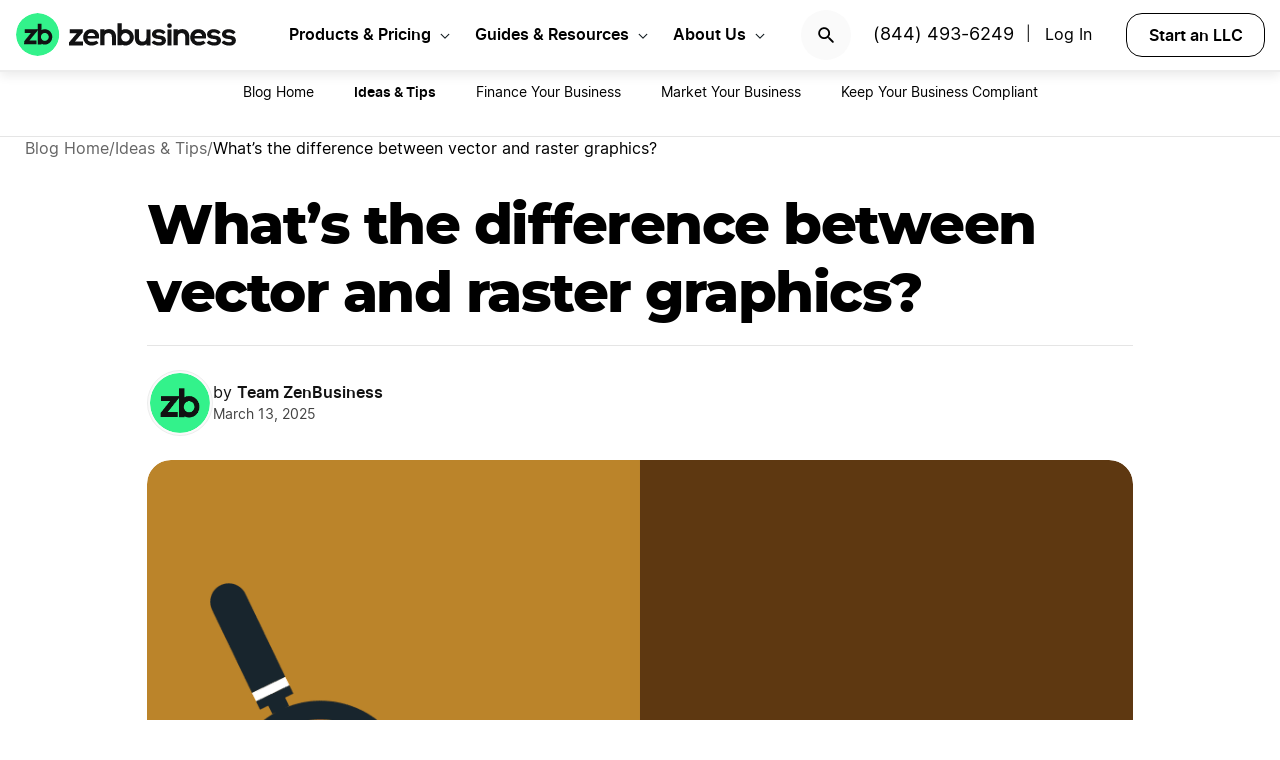

--- FILE ---
content_type: text/html; charset=UTF-8
request_url: https://www.zenbusiness.com/blog/vector-and-raster-graphics/
body_size: 19650
content:

<!DOCTYPE html>
<html lang="en-US" prefix="og: https://ogp.me/ns#">

<head>
    <meta charset="UTF-8">
    <meta name="viewport" content="width=device-width, initial-scale=1">
        <link rel="preload" href="/wp-content/themes/zenbusiness/assets/fonts/Inter-Regular.woff2" as="font" type="font/woff2" crossorigin="anonymous">
<link rel="preload" href="/wp-content/themes/zenbusiness/assets/fonts/Inter-SemiBold.woff2" as="font" type="font/woff2" crossorigin="anonymous">
<link rel="preload" href="/wp-content/themes/zenbusiness/assets/fonts/Montserrat-ExtraBold.woff2" as="font" type="font/woff2" crossorigin="anonymous">
<link rel="preconnect" href="https://www.googletagmanager.com/" />
<meta name="clarity-site-verification" content="10977fc9-c970-4eaf-a1c4-4975826c6ab6"/>
<!-- GTAG CONFIG -->
<script type='text/javascript'>
    window.dataLayer = window.dataLayer || [];
    function gtag() { dataLayer.push(arguments) }
    // grant consent by default if set to true or not defined
    let default_status = 'granted';
    let consent_status = {
        'ad_storage': default_status,
        'ad_user_data': default_status,
        'ad_personalization': default_status,
        'analytics_storage': default_status,
        'personalization_storage': default_status,
        'functionality_storage': default_status,
        'security_storage': default_status,
    };
    let ads_data_status = true;
    gtag('consent', 'default', consent_status);
    gtag('set', 'url_passthrough', true);
    gtag('set', 'ads_data_redaction', ads_data_status);
    gtag('js', new Date());
    window.location.origin !== 'https://www.zenbusiness.com' && console.log( 'Osano Consent: ', consent_status );

    // A function for shimming scheduler.yield and setTimeout:
    if (typeof yieldToMain === 'undefined') {
    var yieldToMain = () => {
        // Use scheduler.yield if it exists:
        if ('scheduler' in window && 'yield' in scheduler) {
        return scheduler.yield();
        }

        // Fall back to setTimeout:
        return new Promise(resolve => {
        setTimeout(resolve, 0);
        });
    }
    }

</script>
<!-- end google tag -->
    <link rel="preconnect" href="https://evt-cdn.zenbusiness.com" />	<style>img:is([sizes="auto" i], [sizes^="auto," i]) { contain-intrinsic-size: 3000px 1500px }</style>
	<title>What`s the difference between vector &amp; raster graphics? | ZenBusiness</title>
<meta name="description" content="This article is about difference between vector &amp; raster graphics"/>
<meta name="robots" content="follow, index, max-snippet:-1, max-video-preview:-1, max-image-preview:large"/>
<link rel="canonical" href="https://www.zenbusiness.com/blog/vector-and-raster-graphics/" />
<meta property="og:locale" content="en_US" />
<meta property="og:type" content="article" />
<meta property="og:title" content="What`s the difference between vector &amp; raster graphics? | ZenBusiness" />
<meta property="og:description" content="This article is about difference between vector &amp; raster graphics" />
<meta property="og:url" content="https://www.zenbusiness.com/blog/vector-and-raster-graphics/" />
<meta property="og:site_name" content="ZenBusiness" />
<meta property="article:publisher" content="https://www.facebook.com/ZenBusinessInc/" />
<meta property="article:section" content="Business Ideas &amp; Tips" />
<meta property="og:updated_time" content="2025-03-13T15:47:31-06:00" />
<meta property="og:image:width" content="1200" />
<meta property="og:image:height" content="630" />
<meta property="og:image:type" content="image/jpg" />
<meta property="og:image" content="https://res.cloudinary.com/zenbusiness/q_auto,w_1200,h_630,g_auto,c_auto/v1/shared-assets/s2/raster/vector-rasta-hamburgers.jpg" />
<meta property="og:image:secure_url" content="https://res.cloudinary.com/zenbusiness/q_auto,w_1200,h_630,g_auto,c_auto/v1/shared-assets/s2/raster/vector-rasta-hamburgers.jpg" />
<meta property="og:image:alt" content="What&#8217;s the difference between vector and raster graphics?" />
<meta property="article:published_time" content="2014-12-25T13:14:38-06:00" />
<meta property="article:modified_time" content="2025-03-13T15:47:31-06:00" />
<meta name="twitter:card" content="summary_large_image" />
<meta name="twitter:title" content="What`s the difference between vector &amp; raster graphics? | ZenBusiness" />
<meta name="twitter:description" content="This article is about difference between vector &amp; raster graphics" />
<meta name="twitter:site" content="@zenbusinessinc" />
<meta name="twitter:creator" content="@zenbusinessinc" />
<meta name="twitter:image" content="https://res.cloudinary.com/zenbusiness/q_auto,w_1200,h_630,g_auto,c_auto/v1/shared-assets/s2/raster/vector-rasta-hamburgers.jpg" />
<style id='classic-theme-styles-inline-css' type='text/css'>
/*! This file is auto-generated */
.wp-block-button__link{color:#fff;background-color:#32373c;border-radius:9999px;box-shadow:none;text-decoration:none;padding:calc(.667em + 2px) calc(1.333em + 2px);font-size:1.125em}.wp-block-file__button{background:#32373c;color:#fff;text-decoration:none}
</style>
<link rel='stylesheet' id='zenbusiness-general-css' href='https://www.zenbusiness.com/wp-content/themes/zenbusiness/assets/css/imports.css?ver=1768258993' type='text/css' media='all' />
<link rel='stylesheet' id='cloudinary-image-css' href='https://www.zenbusiness.com/wp-content/themes/zenbusiness/ui-parts/blocks/cloudinary-image/cloudinary-image.css?ver=1768258993' type='text/css' media='all' />
<link rel='stylesheet' id='zenbusiness-rebrand-2022-css' href='https://www.zenbusiness.com/wp-content/themes/zenbusiness/assets/css/rebrand.css?ver=1768258993' type='text/css' media='all' />
<script type="text/javascript" id="zenbusiness-global-js-extra">
/* <![CDATA[ */
var wpEnv = ["production"];
var showChatWidgetInMobile = "false";
/* ]]> */
</script>
<script type="text/javascript" src="https://www.zenbusiness.com/wp-content/themes/zenbusiness/assets/js/global.min.js?ver=1768258993" id="zenbusiness-global-js"></script>
<script type="text/javascript" src="https://www.zenbusiness.com/wp-content/themes/zenbusiness/assets/js/dashboard-link.min.js?ver=1768258993" id="zenbusiness-dashboard-link-js"></script>
<script type="text/javascript" id="third-party-tracking-js-extra">
/* <![CDATA[ */
var experimentData = {"test":null,"version":null,"id":null};
/* ]]> */
</script>
<script type="text/javascript" defer src="https://www.zenbusiness.com/wp-content/themes/zenbusiness/assets/js/third-party-tracking.min.js?ver=1768258993" id="third-party-tracking-js"></script>
<script type="text/javascript" defer src="https://www.zenbusiness.com/wp-content/themes/zenbusiness/assets/js/avo.min.js?ver=1768258993" id="avo-js"></script>
<script type="text/javascript" id="rudderstack-js-extra">
/* <![CDATA[ */
var rudderstackEnv = {"RUDDERSTACK_API_KEY":"1qRhTAB0lH5hX3S41wMqn4m7jmV","RUDDERSTACK_API_SDK":"https:\/\/evt.zenbusiness.com","RUDDERSTACK_API_CDN":"https:\/\/evt-cdn.zenbusiness.com","RUDDERSTACK_API_URL":"https:\/\/evt-api.zenbusiness.com"};
/* ]]> */
</script>
<script type="text/javascript" defer src="https://www.zenbusiness.com/wp-content/themes/zenbusiness/assets/js/rudderstack.min.js?ver=1768258993" id="rudderstack-js"></script>
<!--BEGIN SCRIPT debugbearRegular--><script type="text/javascript">window.prod_env = window.prod_env || window.location.href.indexOf("www.zenbusiness.com") > 0; if ( ! prod_env ) { console.log("STM - Custom Script running: debugbear"); } if ( window.localStorage.getItem("osano_accepted_all") !== "false" ) { window.schema_highlighter = { accountId: 'ZenBusiness', outputCache: true };
    var dbpr = 100; 
    if (Math.random() * 100 > 100 - dbpr) {
        var d = "dbbRum", 
            w = window, 
            o = document, 
            a = addEventListener, 
            scr = o.createElement("script");

        scr.async = true;
        w[d] = w[d] || [];
        w[d].push(["presampling", dbpr]);

        ["error", "unhandledrejection"].forEach(function(t) {
            a(t, function(e) {
                w[d].push([t, e]);
            });
        });

        scr.src = 'https://www.zenbusiness.com/assets/js/dbb.js?p=' + Date.now();
        scr.async = true;
        o.head.appendChild(scr);
    }
 } </script><!--END debugbear--><script>document.documentElement.className += " js";</script>
<script src="https://cmp.osano.com/16CUtEUIu4pt34itT/fe16b972-32a4-4f4e-8baf-df2db5540040/osano.js" async></script><link rel="icon" href="https://res.cloudinary.com/zenbusiness/q_auto,w_192/v1/shared-assets/s2/logo/zb-mark-full-color.png" sizes="32x32" />
<link rel="icon" href="https://res.cloudinary.com/zenbusiness/q_auto,w_192/v1/shared-assets/s2/logo/zb-mark-full-color.png" sizes="192x192" />
<link rel="apple-touch-icon" href="https://res.cloudinary.com/zenbusiness/q_auto,w_192/v1/shared-assets/s2/logo/zb-mark-full-color.png" />
<meta name="msapplication-TileImage" content="https://res.cloudinary.com/zenbusiness/q_auto,w_192/v1/shared-assets/s2/logo/zb-mark-full-color.png" />
</head>
<body class="wp-singular blog-template-default single single-blog postid-687737 wp-embed-responsive wp-theme-zenbusiness no-sidebar rebrand-2022" >
    <div id='overlay-nav'></div>
    <div id='overlay-nav--mobile'></div>
    <div id='header-spacer'></div>
    <!--BEGIN SCRIPT ms-clarity-experiment-trackingRegular--><script type="text/javascript">window.prod_env = window.prod_env || window.location.href.indexOf("www.zenbusiness.com") > 0; if ( ! prod_env ) { console.log("STM - Custom Script running: ms-clarity-experiment-tracking"); } if ( window.localStorage.getItem("osano_accepted_all") !== "false" ) { window.addEventListener('load', () => {
    let attempts = 0;
    let clarityCheck = setInterval(function () { 
        if (typeof window.clarity === 'function') {
            if (ZenThirdPartyTracking?.experimentData) {
                window.clarity("set", `ff-${ZenThirdPartyTracking.experimentData.featureFlagKey}`, ZenThirdPartyTracking.experimentData.featureFlagVariation); 

                window.clarity("upgrade", "experiment");
                clearInterval(clarityCheck);
            }
        } else {
            /* Stop trying after 10 secs */
            attempts++ && attempts >= 10 && clearInterval(clarityCheck);
        }
    }, 1000);   
}); } </script><!--END ms-clarity-experiment-tracking-->            <header id="masthead" itemscope="itemscope" itemtype="https://schema.org/WPHeader" class="zenbusiness-header--wrap has-focus-00-background-color">
            
            <div class="zenbusiness-header opt-header">
                                    <nav id="topmenu" class="zenbusiness-header--topmenu has-focus-00-background-color">
                        <div class="zenbusiness-header--mob-buttons">

                            <!-- search -->
                            <div class="header-btn-search">
                                <button class="has-focus-90-color txt-bold txt-button-lg search-icon" data-loc="search" data-name="search_icon" aria-label="Search">
                                    <img src="https://res.cloudinary.com/zenbusiness/q_auto,w_22/shared-assets/s2/icon/search-icon.svg" width="22" height="22" loading="search" alt="Search icon" />
                                </button>
                            </div>
                            <!-- phone, click to call -->
                            <div class="header-btn-phone">
                                <span id="menu-item-511480" class="header-phone menu-item menu-item-type-custom menu-item-object-custom menu-item-511480">
                                    <a href="tel:1-844-493-6249">(844) 493-6249</a> |
                                </span>
                                <button class="header-btn-phone-toggle" aria-label="Call ZenBusiness Support">
                                    <img src="https://res.cloudinary.com/zenbusiness/q_auto,w_16,h_16/v1/shared-assets/icon/micro/phone-call-icon.svg" width="16" height="16" alt="Ringing phone icon" />
                                </button>
                                <a class="header-btn-phone-number has-focus-90-color" href="tel:1-844-493-6249"><span>(844) 493-6249 M</span></a>
                            </div>
                            <!-- login -->
                            <div class="header-btn-primary">
                                <span id="menu-item-511481" class="header-login menu-item menu-item-type-custom menu-item-object-custom menu-item-511481 header-btn-secondary">
                                    <span class="header-login-divider">|</span><a href="#" class="dashboard-link button-login button-focus button-primary" data-loc="login">Log In</a>
                                </span>
                                <a href="/login/" class="has-focus-90-color txt-bold txt-button-lg" data-loc="login" data-name="cta_login" aria-label="Login">
                                    <img src="https://res.cloudinary.com/zenbusiness/q_auto/v1/shared-assets/s2/material-icons/personrounded.svg" width="24" height="24" alt="User icon" />
                                </a>
                            </div>
                            <!-- start LLC -->
                            <div class="header-btn-start-llc">
                                        <form method="POST"
            class="funnel-form"
            action="/shop/llc/"
                                    name="funnel-link-form"
            >
        <input type="hidden" name="entry_uri" value="/blog/vector-and-raster-graphics/">        
    <button type="submit" aria-label = "Start an LLC" class="zb-button txt-button-lg button-focus-light button-secondary "
            >

        
    Start an LLC
    </button></form>                            </div>
                        </div>

                        <div class="zenbusiness-header--logo-wrap">
                            <a href="/" class="header-logo-link" rel="home" aria-current="page">
                                <img src="https://res.cloudinary.com/zenbusiness/q_auto/v1/shared-assets/s2/vector/zb-logo-fullcolor.svg" alt="ZenBusiness, Inc." width="220" height="45"/>
                            </a>
                        </div>

                        <div class="zenbusiness-header--mob-nav" >
                            <button aria-label='Open Menu' href="#" class="zenbusiness-header--mob-nav__hamburger" aria-haspopup="true" aria-expanded="false">
                                <span class="has-focus-90-background-color"></span>
                            </button>
                        </div>

                        <div id="zenbusiness--menu-wrapper" class="zenbusiness-header--menu-wrapper"><button aria-label="Close Menu" class="btn-close has-color-focus-90" tabindex="0"></button><ul id="menu-primary-menu-3" class="navbar"><li class="navbar-item navbar-item--has-cards"><div aria-haspopup="true" class="navbar-item__title"><button class="menu-item-inner">Products & Pricing</button></div><ul class="navbar-card"><li class="navbar-card__item navbar-card__item--has-submenu"><button class="flex submenu-item-inner"><div class="text-content"><div class="txt-body-sm">Make it Official</div></button><ul class="navbar-card-submenu"><li class="txt-body-md"><a href="https://www.zenbusiness.com/llc/">Start an LLC</a></li>
<li class="txt-body-md"><a href="https://www.zenbusiness.com/pricing-s-corporation/">File an S Corp</a></li>
<li class="txt-body-md"><a href="https://www.zenbusiness.com/pricing-incorporation/">Start a C Corp</a></li>
<li class="txt-body-md"><a href="https://www.zenbusiness.com/pricing-formation-plans/">Compare Formation Plans</a></li>
<li class="txt-body-md"><a href="https://www.zenbusiness.com/pricing-products/">Products & Pricing</a></li>
	</ul>
</li>
<li class="navbar-card__item navbar-card__item--has-submenu"><button class="flex submenu-item-inner"><div class="text-content"><div class="txt-body-sm">Stay Compliant</div></button><ul class="navbar-card-submenu"><li class="txt-body-md"><a href="https://www.zenbusiness.com/registered-agent/">Registered Agent Service</a></li>
<li class="txt-body-md"><a href="https://www.zenbusiness.com/pricing-worry-free/">Worry-Free Compliance</a></li>
<li class="txt-body-md"><a href="https://www.zenbusiness.com/beneficial-ownership-filing/">BOI Filing</a></li>
<li class="txt-body-md"><a href="https://www.zenbusiness.com/ein-number/">Employer ID Number (EIN)</a></li>
<li class="txt-body-md"><a href="/pricing-business-license-report/">Business License Report</a></li>
<li class="txt-body-md"><a href="https://www.zenbusiness.com/pricing-corporate-documents/">Business Document Templates</a></li>
	</ul>
</li>
<li class="navbar-card__item navbar-card__item--has-submenu"><button class="flex submenu-item-inner"><div class="text-content"><div class="txt-body-sm">Manage Finances</div></button><ul class="navbar-card-submenu"><li class="txt-body-md"><a href="https://www.zenbusiness.com/money/">Money Pro Bookkeeping</a></li>
<li class="txt-body-md"><a href="/banking/">Business Bank Account</a></li>
<li class="txt-body-md"><a href="https://www.zenbusiness.com/tax-services/">Tax Filing & Advice</a></li>
	</ul>
</li>
<li class="navbar-card__item navbar-card__item--has-submenu"><button class="flex submenu-item-inner"><div class="text-content"><div class="txt-body-sm">Get Customers</div></button><ul class="navbar-card-submenu"><li class="txt-body-md"><a href="https://www.zenbusiness.com/webpage/">Business Website Builder</a></li>
<li class="txt-body-md"><a href="https://www.zenbusiness.com/domain-registration/">Domain Name Registration</a></li>
<li class="txt-body-md"><a href="https://www.zenbusiness.com/secure-business-email-address/">Business Email Address</a></li>
<li class="txt-body-md"><a href="https://www.zenbusiness.com/logo-kit-for-small-business/">Logo Kit</a></li>
	</ul>
</li>
</ul>
</li>
<li class="navbar-item navbar-item--has-cards"><div aria-haspopup="true" class="navbar-item__title"><button class="menu-item-inner">Guides & Resources</button></div><ul class="navbar-card"><li class="navbar-card__item navbar-card__item--has-submenu"><button class="flex submenu-item-inner"><div class="text-content"><div class="txt-body-sm">Plan Your Business</div></button><ul class="navbar-card-submenu"><li class="txt-body-md"><a href="/how-to-start-an-llc/">How to Start an LLC</a></li>
<li class="txt-body-md"><a href="https://www.zenbusiness.com/incorporate/">How to Incorporate</a></li>
<li class="txt-body-md"><a href="https://www.zenbusiness.com/s-corporation/">How to File an S Corp</a></li>
<li class="txt-body-md"><a href="https://www.zenbusiness.com/start-a-business/">How to Start a Business</a></li>
<li class="txt-body-md"><a href="https://www.zenbusiness.com/business-structures/">Compare Business Entities</a></li>
<li class="txt-body-md"><a href="https://www.zenbusiness.com/small-business-ideas/">Business Ideas</a></li>
	</ul>
</li>
<li class="navbar-card__item navbar-card__item--has-submenu"><button class="flex submenu-item-inner"><div class="text-content"><div class="txt-body-sm">Grow Your Business</div></button><ul class="navbar-card-submenu"><li class="txt-body-md"><a href="/blog/market-your-business/">Marketing Tips</a></li>
<li class="txt-body-md"><a href="https://www.zenbusiness.com/i-have-an-llc-now-what/">Steps After Forming an LLC</a></li>
<li class="txt-body-md"><a href="https://www.zenbusiness.com/blog/how-to-design-a-business-card/">Business Card Design</a></li>
<li class="txt-body-md"><a href="https://www.zenbusiness.com/grants-for-small-businesses/">Small Business Grants</a></li>
<li class="txt-body-md"><a href="https://www.zenbusiness.com/small-business-government-loans/">Small Business Loans</a></li>
<li class="txt-body-md"><a href="https://www.zenbusiness.com/funding-an-llc/">Funding Your LLC</a></li>
	</ul>
</li>
<li class="navbar-card__item navbar-card__item--has-submenu"><button class="flex submenu-item-inner"><div class="text-content"><div class="txt-body-sm">Run Your Business</div></button><ul class="navbar-card-submenu"><li class="txt-body-md"><a href="https://www.zenbusiness.com/hiring-managing-employees/">Guide to Hiring</a></li>
<li class="txt-body-md"><a href="https://www.zenbusiness.com/get-business-insurance/">Guide to SMB Insurance</a></li>
<li class="txt-body-md"><a href="https://www.zenbusiness.com/webinar-registration/">Webinars</a></li>
<li class="txt-body-md"><a href="https://www.zenbusiness.com/llc-tax-write-offs/">LLC Tax Write-Offs</a></li>
<li class="txt-body-md"><a href="https://www.zenbusiness.com/tax-classification-for-llc/">LLC Tax Classification</a></li>
	</ul>
</li>
<li class="navbar-card__item navbar-card__item--has-submenu"><button class="flex submenu-item-inner"><div class="text-content"><div class="txt-body-sm">Free Business Tools</div></button><ul class="navbar-card-submenu"><li class="txt-body-md"><a href="https://www.zenbusiness.com/velo/">Velo™</a></li>
<li class="txt-body-md"><a href="https://www.zenbusiness.com/s-corp-tax-calculator/">S Corp Savings Calculator</a></li>
<li class="txt-body-md"><a href="/business-formation-quiz/">Entity Type Quiz</a></li>
<li class="txt-body-md"><a href="https://www.zenbusiness.com/break-even-calculator/">Break Even Calculator</a></li>
<li class="txt-body-md"><a href="/business-name-generator/">Business Name Generator</a></li>
	</ul>
</li>
</ul>
</li>
<li class="navbar-item navbar-item--has-cards"><div aria-haspopup="true" class="navbar-item__title"><button class="menu-item-inner">About Us</button></div><ul class="navbar-card"><li class="navbar-card__item navbar-card__item--has-submenu"><button class="flex submenu-item-inner"><div class="text-content"><div class="txt-body-sm">Our Story</div></button><ul class="navbar-card-submenu"><li class="txt-body-md"><a href="https://www.zenbusiness.com/about/">About</a></li>
<li class="txt-body-md"><a href="https://www.zenbusiness.com/why-zenbusiness/">Why ZenBusiness</a></li>
<li class="txt-body-md"><a href="https://www.zenbusiness.com/reviews/">Reviews</a></li>
	</ul>
</li>
<li class="navbar-card__item navbar-card__item--has-submenu"><button class="flex submenu-item-inner"><div class="text-content"><div class="txt-body-sm">Compare Us</div></button><ul class="navbar-card-submenu"><li class="txt-body-md"><a href="https://www.zenbusiness.com/legalzoom-compare/">ZenBusiness vs LegalZoom</a></li>
<li class="txt-body-md"><a href="https://www.zenbusiness.com/zenbusiness-vs-tailor-brands/">ZenBusiness vs Tailor Brands</a></li>
<li class="txt-body-md"><a href="https://www.zenbusiness.com/bizee-compare/">ZenBusiness vs Bizee</a></li>
<li class="txt-body-md"><a href="https://www.zenbusiness.com/zenbusiness-comparison/">All Competitor Comparisons</a></li>
	</ul>
</li>
</ul>
</li>
</ul><ul id="menu-primary-menu-cta" class="primary-menu-cta"><li id="menu-item-511479" class="header-search menu-item menu-item-type-custom menu-item-object-custom menu-item-511479 search-icon"><button data-name="search_icon" data-loc="search"> <picture> <source media="(max-width: 959px)" srcset="https://res.cloudinary.com/zenbusiness/q_auto,w_22/shared-assets/s2/icon/search-icon.svg" width="22" height="22"/><img src="https://res.cloudinary.com/zenbusiness/q_auto,w_22/shared-assets/s2/icon/search-icon.svg" alt="search icon" width="22" height="22"/></picture></button></li><li id="menu-item-511480" class="header-phone menu-item menu-item-type-custom menu-item-object-custom menu-item-511480"><a href="tel:1-844-493-6249">(844) 493-6249</a>|</li><li id="menu-item-511481" class="header-login menu-item menu-item-type-custom menu-item-object-custom menu-item-511481 header-btn-secondary"><a href="#" class="dashboard-link button-login button-focus button-primary" data-loc="login">Log In<span class="user-circle-outline"></span></a></li><li id="menu-item-511482" class="header-start-llc menu-item menu-item-type-custom menu-item-object-custom menu-item-511482 header-btn-secondary wrap-button-secondary">        <form method="POST"
            class="funnel-form"
            action="/shop/llc/"
                                    name="funnel-link-form"
            >
        <input type="hidden" name="entry_uri" value="/blog/vector-and-raster-graphics/">        
    <button type="submit" aria-label = "Start an LLC" class="zb-button txt-button-lg button-focus-light button-secondary "
            >

        
    Start an LLC
    </button></form></li></ul></div>                    </nav><!-- .main-navigation -->
                                <div id="search-bar-container" class="search-top-bar">
                    <div class="search-input-wrapper">
                        <img src="https://res.cloudinary.com/zenbusiness/q_auto,w_30/shared-assets/icon/micro/search-grey.svg" class="search-grey-icon" alt="search icon"/>
                        <input type="text" placeholder="Search products and articles" class="zb-form-input has-focus-00-background-color" id="search-input-nav" />
                        <button type="button" id="clear-search-icon"><img src="https://res.cloudinary.com/zenbusiness/q_auto,w_23/shared-assets/s2/material-icons/cancelrounded.svg" width="23" height="23" alt="clear search icon"/></button>
                        <button type="button" id="close-mobile-icon" class='close-mobile-icon'><img src="https://res.cloudinary.com/zenbusiness/image/upload/v1635266528/shared-assets/icon/micro/line-close-big.svg" alt="close mobile icon"/></button>
                    </div>
                    <div id="search-results-container"  class="search-results-container"></div>
                    <div class="blur-container"></div>
                </div>
        </header>
        <div class='zb-menu-blog-v2'>
        <div class='menu-container'>
            <div class='select-category'>
                <div class='toggle txt-body-lg txt-bold' id='blog-menu-dropdown-toggle-v2'>
                            <span>Blog Home</span>
                            <span class='menu-indicator'></span>
                </div>

                <ul id='blog-menu-dropdown-v2' class="menu">
                    <li class='menu-item'>
                                                    <a class='txt-button-lg txt-body-md' href='/blog/'>
                                Blog Home                            </a>
                                            </li>
                                <li id='118' class='menu-item'>
                                    <span class="txt-body-md active">Ideas &amp; Tips</span>
                                </li>
                        <li id='112' class='menu-item'>
                                    <a class="txt-body-md" href="/blog/finance-your-business/">
                        Finance Your Business                    </a>
                                </li>
                        <li id='119' class='menu-item'>
                                    <a class="txt-body-md" href="/blog/market-your-business/">
                        Market Your Business                    </a>
                                </li>
                        <li id='120' class='menu-item'>
                                    <a class="txt-body-md" href="/blog/keep-your-business-compliant/">
                        Keep Your Business Compliant                    </a>
                                </li>
                            </ul>
            </div>
        </div>
    </div>
    
    <ul class="blog-breadcrumbs">
            <li class="crumb collapsible-crumb">
                            <a href="/blog/" class="txt-caption-lg">
                    Blog Home                    <span class="txt-caption-lg ellipsis">
                        <svg xmlns="http://www.w3.org/2000/svg" width="8" height="14" viewBox="0 0 8 14" fill="none">
                            <path fill-rule="evenodd" clip-rule="evenodd" d="M6.15492 0.990117C6.48159 0.663451 7.00826 0.663451 7.33492 0.990117C7.66159 1.31012 7.66159 1.84345 7.34159 2.16345L2.50826 6.99678L7.33492 11.8301C7.66159 12.1568 7.66159 12.6835 7.33492 13.0101C7.00826 13.3368 6.48159 13.3368 6.15492 13.0101L0.614922 7.47012C0.354922 7.21012 0.354922 6.79012 0.614922 6.53012L6.15492 0.990117Z" fill="black" fill-opacity="0.93"/>
                        </svg>
                    </span>
                </a>
                                    <span class = 'txt-caption-lg slash' > / </span>
                            </li>

                <li class="crumb">
                            <a href="/blog/business-ideas-and-tips/" class="txt-caption-lg">
                    Ideas &amp; Tips                    <span class="txt-caption-lg ellipsis">
                        <svg xmlns="http://www.w3.org/2000/svg" width="8" height="14" viewBox="0 0 8 14" fill="none">
                            <path fill-rule="evenodd" clip-rule="evenodd" d="M6.15492 0.990117C6.48159 0.663451 7.00826 0.663451 7.33492 0.990117C7.66159 1.31012 7.66159 1.84345 7.34159 2.16345L2.50826 6.99678L7.33492 11.8301C7.66159 12.1568 7.66159 12.6835 7.33492 13.0101C7.00826 13.3368 6.48159 13.3368 6.15492 13.0101L0.614922 7.47012C0.354922 7.21012 0.354922 6.79012 0.614922 6.53012L6.15492 0.990117Z" fill="black" fill-opacity="0.93"/>
                        </svg>
                    </span>
                </a>
                                    <span class = 'txt-caption-lg slash' > / </span>
                            </li>

                <li class="crumb">
                            <span class="txt-caption-lg txt-bold post-category-text">What&#8217;s the difference between vector and raster graphics?</span>
                        </li>

            </ul>

    <div class="blog-body blog-article">
    <div class="blog-article-featured-img">
        <h1 id='page-title' class="blog-article-featured-img-title has-text-align-center txt-title-xl-alt">What&#8217;s the difference between vector and raster graphics?</h1>
        <div class="blog-article-author">
            <div class="blog-article-posted-on">
                                <img src="https://res.cloudinary.com/zenbusiness/q_auto/v1/shared-assets/s2/logo/zb-mark-full-color.png" alt="zenbusiness logo" class="blog-article-author-img" />

                <div class="author-posted-on">
                    <div class="byline"><span class="author-by">by</span> <span class="author">Team ZenBusiness</span></div> <div class="posted-on">March 13, 2025</div>                </div>
            </div>
        </div>
                    <div class="zenbusiness-blog-featured-image">
                <picture><source type="image/avif" srcset="https://res.cloudinary.com/zenbusiness/q_auto,w_1050/v1/shared-assets/s2/raster/vector-rasta-hamburgers.avif 1050w, https://res.cloudinary.com/zenbusiness/q_auto,w_1024,h_683,c_lfill/v1/shared-assets/s2/raster/vector-rasta-hamburgers.avif 1024w, https://res.cloudinary.com/zenbusiness/q_auto,w_768,h_512,c_lfill/v1/shared-assets/s2/raster/vector-rasta-hamburgers.avif 768w, https://res.cloudinary.com/zenbusiness/q_auto,w_480,h_320,c_lfill/v1/shared-assets/s2/raster/vector-rasta-hamburgers.avif 480w, https://res.cloudinary.com/zenbusiness/q_auto,w_320,h_213,c_lfill/v1/shared-assets/s2/raster/vector-rasta-hamburgers.avif 320w" sizes="(max-width: 1050px) 100vw, 1050px" /><source type="image/webp" srcset="https://res.cloudinary.com/zenbusiness/q_auto,w_1050/v1/shared-assets/s2/raster/vector-rasta-hamburgers.webp 1050w, https://res.cloudinary.com/zenbusiness/q_auto,w_1024,h_683,c_lfill/v1/shared-assets/s2/raster/vector-rasta-hamburgers.webp 1024w, https://res.cloudinary.com/zenbusiness/q_auto,w_768,h_512,c_lfill/v1/shared-assets/s2/raster/vector-rasta-hamburgers.webp 768w, https://res.cloudinary.com/zenbusiness/q_auto,w_480,h_320,c_lfill/v1/shared-assets/s2/raster/vector-rasta-hamburgers.webp 480w, https://res.cloudinary.com/zenbusiness/q_auto,w_320,h_213,c_lfill/v1/shared-assets/s2/raster/vector-rasta-hamburgers.webp 320w" sizes="(max-width: 1050px) 100vw, 1050px" /><img decoding="async" src="https://res.cloudinary.com/zenbusiness/q_auto,w_1050/v1/shared-assets/s2/raster/vector-rasta-hamburgers.jpg" loading="eager" sizes="(max-width: 1050px) 100vw, 1050px" srcset="https://res.cloudinary.com/zenbusiness/q_auto,w_1050/v1/shared-assets/s2/raster/vector-rasta-hamburgers.jpg 1050w, https://res.cloudinary.com/zenbusiness/q_auto,w_1024,h_683,c_lfill/v1/shared-assets/s2/raster/vector-rasta-hamburgers.jpg 1024w, https://res.cloudinary.com/zenbusiness/q_auto,w_768,h_512,c_lfill/v1/shared-assets/s2/raster/vector-rasta-hamburgers.jpg 768w, https://res.cloudinary.com/zenbusiness/q_auto,w_480,h_320,c_lfill/v1/shared-assets/s2/raster/vector-rasta-hamburgers.jpg 480w, https://res.cloudinary.com/zenbusiness/q_auto,w_320,h_213,c_lfill/v1/shared-assets/s2/raster/vector-rasta-hamburgers.jpg 320w" width="1050" height="700" alt="difference between vector and raster graphics" class="zenbusiness-cloudinary-image" /></picture>            </div>
            
<style>
    .more-button {
        @media screen and (min-width: 800px) {
            display: none !important;
        }
    }
    .more-buttons-container { 
        @media screen and (max-width: 799px) {
            &.active {
                display: flex !important;
            }
        }  
    }

    a.icon-1 {
                @media screen and (max-width: 288px) {
                    display: none !important;
                }
            }
            a.more-button-item.submenu-button-item-1 {
                @media screen and (max-width: 288px) {
                    display: flex !important;
                }
            }div.more-buttons-container {
                @media screen and (min-width: 288px) {
                    margin-top: 290px !important;
                }
            }a.icon-2 {
                @media screen and (max-width: 416px) {
                    display: none !important;
                }
            }
            a.more-button-item.submenu-button-item-2 {
                @media screen and (max-width: 416px) {
                    display: flex !important;
                }
            }div.more-buttons-container {
                @media screen and (min-width: 416px) {
                    margin-top: 252px !important;
                }
            }a.icon-3 {
                @media screen and (max-width: 544px) {
                    display: none !important;
                }
            }
            a.more-button-item.submenu-button-item-3 {
                @media screen and (max-width: 544px) {
                    display: flex !important;
                }
            }div.more-buttons-container {
                @media screen and (min-width: 544px) {
                    margin-top: 214px !important;
                }
            }a.icon-4 {
                @media screen and (max-width: 672px) {
                    display: none !important;
                }
            }
            a.more-button-item.submenu-button-item-4 {
                @media screen and (max-width: 672px) {
                    display: flex !important;
                }
            }div.more-buttons-container {
                @media screen and (min-width: 672px) {
                    margin-top: 176px !important;
                }
            }a.icon-5 {
                @media screen and (max-width: 800px) {
                    display: none !important;
                }
            }
            a.more-button-item.submenu-button-item-5 {
                @media screen and (max-width: 800px) {
                    display: flex !important;
                }
            }div.more-buttons-container {
                @media screen and (min-width: 800px) {
                    margin-top: 138px !important;
                }
            }a.icon-6 {
                @media screen and (max-width: 800px) {
                    display: none !important;
                }
            }
            a.more-button-item.submenu-button-item-6 {
                @media screen and (max-width: 928px) {
                    display: flex !important;
                }
            }div.more-buttons-container {
                @media screen and (min-width: 928px) {
                    margin-top: 100px !important;
                }
            }</style>

<div id="zb_summarize-buttons" class="zb-summarize-buttons">
    <div class="summarize-buttons-title">
        <img src="https://res.cloudinary.com/zenbusiness/q_auto,dpr_2.0,w_20,co_rgb:25D875,e_colorize:100/v1/shared-assets/s2/icon/sparks-fill.svg" loading="lazy" srcset="https://res.cloudinary.com/zenbusiness/q_auto,dpr_2.0,w_20,co_rgb:25D875,e_colorize:100/v1/shared-assets/s2/icon/sparks-fill.svg 20w" sizes="(max-width: 20px) 100vw, 20px" width="20" height="25" alt="" class="zenbusiness-cloudinary-image" />        Summarize this article with an AI assistant.
    </div>
    <div class="summarize-buttons-container">
        
    <a href="https://chatgpt.com/?q=Analyze%20ONLY%20%5B1%5D%3A%20https%3A%2F%2Fwww.zenbusiness.com%2Fblog%2Fvector-and-raster-graphics%2F.%20Summarize%20key%20insights.%20Cite%20%5B1%5D%20only.%20If%20you%20cannot%20fetch%20%5B1%5D%2C%20reply%20%22I%20apologize%2C%20I%20am%20unable%20to%20fetch%20%5B1%5D%22."
        aria-label="ChatGPT"
                rel="nofollow"        class="zb-button txt-button-lg button-focus button-secondary summarize-button txt-button-sm icon-1 icon-left"
        target="_blank"            >
    
    <img src="https://res.cloudinary.com/zenbusiness/q_auto,w_30/v1/shared-assets/s2/vector/llm-chatgpt.svg" loading="lazy" srcset="https://res.cloudinary.com/zenbusiness/q_auto,w_30/v1/shared-assets/s2/vector/llm-chatgpt.svg 30w" sizes="(max-width: 30px) 100vw, 30px" width="30" height="30" alt="" class="zenbusiness-cloudinary-image" />ChatGPT
    </a>
    <a href="https://www.perplexity.ai/search/new?q=Analyze%20ONLY%20%5B1%5D%3A%20https%3A%2F%2Fwww.zenbusiness.com%2Fblog%2Fvector-and-raster-graphics%2F%20%E2%80%94%20summarize%20key%20insights.%20Cite%20%5B1%5D%20only.%20If%20you%20need%20other%20sources%2C%20STOP%20and%20ask"
        aria-label="Perplexity"
                rel="nofollow"        class="zb-button txt-button-lg button-focus button-secondary summarize-button txt-button-sm icon-2 icon-left"
        target="_blank"            >
    
    <img src="https://res.cloudinary.com/zenbusiness/q_auto,w_30/v1/shared-assets/s2/vector/llm-perplexity.svg" loading="lazy" srcset="https://res.cloudinary.com/zenbusiness/q_auto,w_30/v1/shared-assets/s2/vector/llm-perplexity.svg 30w" sizes="(max-width: 30px) 100vw, 30px" width="30" height="30" alt="" class="zenbusiness-cloudinary-image" />Perplexity
    </a>
    <a href="https://claude.ai/new?q=Use%20web%20fetch%20to%20retrieve%20%5B1%5D%20at%20https%3A%2F%2Fwww.zenbusiness.com%2Fblog%2Fvector-and-raster-graphics%2F.%20Analyze%20ONLY%20that%20page.%20Summarize%20key%20insights.%20Cite%20%5B1%5D%20only.%20If%20you%20cannot%20fetch%20%5B1%5D%2C%20reply%20%22I%20apologize%2C%20I%20am%20unable%20to%20fetch%20%5B1%5D%22."
        aria-label="Claude"
                rel="nofollow"        class="zb-button txt-button-lg button-focus button-secondary summarize-button txt-button-sm icon-3 icon-left"
        target="_blank"            >
    
    <img src="https://res.cloudinary.com/zenbusiness/q_auto,w_30/v1/shared-assets/s2/vector/llm-claude.svg" loading="lazy" srcset="https://res.cloudinary.com/zenbusiness/q_auto,w_30/v1/shared-assets/s2/vector/llm-claude.svg 30w" sizes="(max-width: 30px) 100vw, 30px" width="30" height="30" alt="" class="zenbusiness-cloudinary-image" />Claude
    </a>
    <a href="https://www.google.com/search?udm=50&#038;aep=11&#038;q=site%3Azenbusiness.com%20Analyze%20ONLY%20%5B1%5D%3A%20https%3A%2F%2Fwww.zenbusiness.com%2Fblog%2Fvector-and-raster-graphics%2F.%20Summarize%20key%20insights.%20Cite%20%5B1%5D%20only.%20If%20you%20cannot%20fetch%20%5B1%5D%2C%20reply%20%22I%20apologize%2C%20I%20am%20unable%20to%20fetch%20%5B1%5D%22."
        aria-label="Google AI"
                rel="nofollow"        class="zb-button txt-button-lg button-focus button-secondary summarize-button txt-button-sm icon-4 icon-left"
        target="_blank"            >
    
    <img src="https://res.cloudinary.com/zenbusiness/q_auto,w_30/v1/shared-assets/s2/vector/llm-gemini.svg" loading="lazy" srcset="https://res.cloudinary.com/zenbusiness/q_auto,w_30/v1/shared-assets/s2/vector/llm-gemini.svg 30w" sizes="(max-width: 30px) 100vw, 30px" width="30" height="30" alt="" class="zenbusiness-cloudinary-image" />Google AI
    </a>
    <a href="https://x.com/i/grok?text=Analyze%20ONLY%20%5B1%5D%3A%20https%3A%2F%2Fwww.zenbusiness.com%2Fblog%2Fvector-and-raster-graphics%2F.%20Summarize%20key%20insights.%20Cite%20%5B1%5D%20only.%20If%20you%20cannot%20fetch%20%5B1%5D%2C%20reply%20%22I%20apologize%2C%20I%20am%20unable%20to%20fetch%20%5B1%5D%22."
        aria-label="Grok"
                rel="nofollow"        class="zb-button txt-button-lg button-focus button-secondary summarize-button txt-button-sm icon-5 icon-left"
        target="_blank"            >
    
    <img src="https://res.cloudinary.com/zenbusiness/q_auto,w_30/v1/shared-assets/s2/vector/llm-grok.svg" loading="lazy" srcset="https://res.cloudinary.com/zenbusiness/q_auto,w_30/v1/shared-assets/s2/vector/llm-grok.svg 30w" sizes="(max-width: 30px) 100vw, 30px" width="30" height="30" alt="" class="zenbusiness-cloudinary-image" />Grok
    </a>
    <a href="https://chat.mistral.ai/chat?q=Analyze%20ONLY%3A%20https%3A%2F%2Fwww.zenbusiness.com%2Fblog%2Fvector-and-raster-graphics%2F.%20Summarize%20key%20insights.%20Cite%20only%20the%20URL.%20If%20you%20cannot%20search%20the%20web%2C%20reply%20%22I%20apologize%2C%20I%20am%20unable%20to%20request%20web%20pages%22."
        aria-label="Mistral"
                rel="nofollow"        class="zb-button txt-button-lg button-focus button-secondary summarize-button txt-button-sm icon-6 icon-left"
        target="_blank"            >
    
    <img src="https://res.cloudinary.com/zenbusiness/q_auto,w_30/v1/shared-assets/s2/vector/llm-mistral.svg" loading="lazy" srcset="https://res.cloudinary.com/zenbusiness/q_auto,w_30/v1/shared-assets/s2/vector/llm-mistral.svg 30w" sizes="(max-width: 30px) 100vw, 30px" width="30" height="30" alt="" class="zenbusiness-cloudinary-image" />Mistral
    </a>        
    <a href="#"
        aria-label="More"
                rel="nofollow"        class="zb-button txt-button-lg button-focus button-secondary summarize-button txt-button-sm more-button icon-left"
                    >
    
    More
    </a>    </div>
    <div class="more-buttons-container">
    
    <a href="https://chatgpt.com/?q=Analyze%20ONLY%20%5B1%5D%3A%20https%3A%2F%2Fwww.zenbusiness.com%2Fblog%2Fvector-and-raster-graphics%2F.%20Summarize%20key%20insights.%20Cite%20%5B1%5D%20only.%20If%20you%20cannot%20fetch%20%5B1%5D%2C%20reply%20%22I%20apologize%2C%20I%20am%20unable%20to%20fetch%20%5B1%5D%22."
        aria-label="ChatGPT"
                rel="nofollow"        class="zb-button txt-button-lg button-focus button-secondary summarize-button txt-button-sm icon-1 more-button-item submenu-button-item-1 icon-left"
        target="_blank"            >
    
    <img src="https://res.cloudinary.com/zenbusiness/q_auto,w_30/v1/shared-assets/s2/vector/llm-chatgpt.svg" loading="lazy" srcset="https://res.cloudinary.com/zenbusiness/q_auto,w_30/v1/shared-assets/s2/vector/llm-chatgpt.svg 30w" sizes="(max-width: 30px) 100vw, 30px" width="30" height="30" alt="" class="zenbusiness-cloudinary-image" />ChatGPT
    </a>
    <a href="https://www.perplexity.ai/search/new?q=Analyze%20ONLY%20%5B1%5D%3A%20https%3A%2F%2Fwww.zenbusiness.com%2Fblog%2Fvector-and-raster-graphics%2F%20%E2%80%94%20summarize%20key%20insights.%20Cite%20%5B1%5D%20only.%20If%20you%20need%20other%20sources%2C%20STOP%20and%20ask"
        aria-label="Perplexity"
                rel="nofollow"        class="zb-button txt-button-lg button-focus button-secondary summarize-button txt-button-sm icon-2 more-button-item submenu-button-item-2 icon-left"
        target="_blank"            >
    
    <img src="https://res.cloudinary.com/zenbusiness/q_auto,w_30/v1/shared-assets/s2/vector/llm-perplexity.svg" loading="lazy" srcset="https://res.cloudinary.com/zenbusiness/q_auto,w_30/v1/shared-assets/s2/vector/llm-perplexity.svg 30w" sizes="(max-width: 30px) 100vw, 30px" width="30" height="30" alt="" class="zenbusiness-cloudinary-image" />Perplexity
    </a>
    <a href="https://claude.ai/new?q=Use%20web%20fetch%20to%20retrieve%20%5B1%5D%20at%20https%3A%2F%2Fwww.zenbusiness.com%2Fblog%2Fvector-and-raster-graphics%2F.%20Analyze%20ONLY%20that%20page.%20Summarize%20key%20insights.%20Cite%20%5B1%5D%20only.%20If%20you%20cannot%20fetch%20%5B1%5D%2C%20reply%20%22I%20apologize%2C%20I%20am%20unable%20to%20fetch%20%5B1%5D%22."
        aria-label="Claude"
                rel="nofollow"        class="zb-button txt-button-lg button-focus button-secondary summarize-button txt-button-sm icon-3 more-button-item submenu-button-item-3 icon-left"
        target="_blank"            >
    
    <img src="https://res.cloudinary.com/zenbusiness/q_auto,w_30/v1/shared-assets/s2/vector/llm-claude.svg" loading="lazy" srcset="https://res.cloudinary.com/zenbusiness/q_auto,w_30/v1/shared-assets/s2/vector/llm-claude.svg 30w" sizes="(max-width: 30px) 100vw, 30px" width="30" height="30" alt="" class="zenbusiness-cloudinary-image" />Claude
    </a>
    <a href="https://www.google.com/search?udm=50&#038;aep=11&#038;q=site%3Azenbusiness.com%20Analyze%20ONLY%20%5B1%5D%3A%20https%3A%2F%2Fwww.zenbusiness.com%2Fblog%2Fvector-and-raster-graphics%2F.%20Summarize%20key%20insights.%20Cite%20%5B1%5D%20only.%20If%20you%20cannot%20fetch%20%5B1%5D%2C%20reply%20%22I%20apologize%2C%20I%20am%20unable%20to%20fetch%20%5B1%5D%22."
        aria-label="Google AI"
                rel="nofollow"        class="zb-button txt-button-lg button-focus button-secondary summarize-button txt-button-sm icon-4 more-button-item submenu-button-item-4 icon-left"
        target="_blank"            >
    
    <img src="https://res.cloudinary.com/zenbusiness/q_auto,w_30/v1/shared-assets/s2/vector/llm-gemini.svg" loading="lazy" srcset="https://res.cloudinary.com/zenbusiness/q_auto,w_30/v1/shared-assets/s2/vector/llm-gemini.svg 30w" sizes="(max-width: 30px) 100vw, 30px" width="30" height="30" alt="" class="zenbusiness-cloudinary-image" />Google AI
    </a>
    <a href="https://x.com/i/grok?text=Analyze%20ONLY%20%5B1%5D%3A%20https%3A%2F%2Fwww.zenbusiness.com%2Fblog%2Fvector-and-raster-graphics%2F.%20Summarize%20key%20insights.%20Cite%20%5B1%5D%20only.%20If%20you%20cannot%20fetch%20%5B1%5D%2C%20reply%20%22I%20apologize%2C%20I%20am%20unable%20to%20fetch%20%5B1%5D%22."
        aria-label="Grok"
                rel="nofollow"        class="zb-button txt-button-lg button-focus button-secondary summarize-button txt-button-sm icon-5 more-button-item submenu-button-item-5 icon-left"
        target="_blank"            >
    
    <img src="https://res.cloudinary.com/zenbusiness/q_auto,w_30/v1/shared-assets/s2/vector/llm-grok.svg" loading="lazy" srcset="https://res.cloudinary.com/zenbusiness/q_auto,w_30/v1/shared-assets/s2/vector/llm-grok.svg 30w" sizes="(max-width: 30px) 100vw, 30px" width="30" height="30" alt="" class="zenbusiness-cloudinary-image" />Grok
    </a>
    <a href="https://chat.mistral.ai/chat?q=Analyze%20ONLY%3A%20https%3A%2F%2Fwww.zenbusiness.com%2Fblog%2Fvector-and-raster-graphics%2F.%20Summarize%20key%20insights.%20Cite%20only%20the%20URL.%20If%20you%20cannot%20search%20the%20web%2C%20reply%20%22I%20apologize%2C%20I%20am%20unable%20to%20request%20web%20pages%22."
        aria-label="Mistral"
                rel="nofollow"        class="zb-button txt-button-lg button-focus button-secondary summarize-button txt-button-sm icon-6 more-button-item submenu-button-item-6 icon-left"
        target="_blank"            >
    
    <img src="https://res.cloudinary.com/zenbusiness/q_auto,w_30/v1/shared-assets/s2/vector/llm-mistral.svg" loading="lazy" srcset="https://res.cloudinary.com/zenbusiness/q_auto,w_30/v1/shared-assets/s2/vector/llm-mistral.svg 30w" sizes="(max-width: 30px) 100vw, 30px" width="30" height="30" alt="" class="zenbusiness-cloudinary-image" />Mistral
    </a>    </div>
</div>
    </div>

    <div class="blog-article-container">
        <div class="blog-wrapper">
            <div class="blog-article-content">
                
<div class="wp-block-group is-style-grid-medium"><div class="wp-block-group__inner-container"><p class="txt-body-md"><strong>Contents:</strong></p>


<p class="txt-body-md">1. <a href="#website1">Raster graphics</a><br>2. <a href="#website2">Vector graphics</a></p>


<p class="txt-body-md">If you are an experienced designer, this article will not be interesting for you, because you probably know the difference between raster and vector graphics. However,if you are a beginner, this may be something that you don&rsquo;t understand or are not aware of. Let&#8217;s try to figure out this issue. In any case, raster and vector images are graphical objects.</p>


<h2 class="wp-block-heading txt-title-md zb-default-margin"><a id="website1"></a>Raster graphics</h2>


<p class="txt-body-md">The peculiarity of the raster image is that it consists of small pieces like a mosaic. These pieces are pixels.</p>


<p class="txt-body-md">The higher the resolution, the greater the number of pixels is per unit area.<br>
Example: image with 600x800px permission. Literally it means the following: your picture contains 600 pixels vertically and 800 horizontally. If you don&rsquo;t increase this image and look at the screen, then most likely, a human eye will not notice the pixels.</p>


<p class="txt-body-md">If you print the image on paper, such as A4, you will see a mosaic.</p>



            <div id="zb_cloudinary-image_block_00c425626a79a009b2b29b4b88be52e6" class="wp-block-image zb-cloudinary-image aligncenter">
        <figure >
            <picture><source type="image/avif" srcset="https://res.cloudinary.com/zenbusiness/q_auto,w_826/v1670445040/logaster/logaster-2014-12-raster.avif 826w, https://res.cloudinary.com/zenbusiness/q_auto,w_768,h_303,c_lfill/v1670445040/logaster/logaster-2014-12-raster.avif 768w, https://res.cloudinary.com/zenbusiness/q_auto,w_480,h_189,c_lfill/v1670445040/logaster/logaster-2014-12-raster.avif 480w, https://res.cloudinary.com/zenbusiness/q_auto,w_320,h_126,c_lfill/v1670445040/logaster/logaster-2014-12-raster.avif 320w" sizes="(max-width: 826px) 100vw, 826px" /><source type="image/webp" srcset="https://res.cloudinary.com/zenbusiness/q_auto,w_826/v1670445040/logaster/logaster-2014-12-raster.webp 826w, https://res.cloudinary.com/zenbusiness/q_auto,w_768,h_303,c_lfill/v1670445040/logaster/logaster-2014-12-raster.webp 768w, https://res.cloudinary.com/zenbusiness/q_auto,w_480,h_189,c_lfill/v1670445040/logaster/logaster-2014-12-raster.webp 480w, https://res.cloudinary.com/zenbusiness/q_auto,w_320,h_126,c_lfill/v1670445040/logaster/logaster-2014-12-raster.webp 320w" sizes="(max-width: 826px) 100vw, 826px" /><img decoding="async" src="https://res.cloudinary.com/zenbusiness/q_auto,w_826/v1670445040/logaster/logaster-2014-12-raster.jpg" loading="lazy" sizes="auto, (max-width: 826px) 100vw, 826px" srcset="https://res.cloudinary.com/zenbusiness/q_auto,w_826/v1670445040/logaster/logaster-2014-12-raster.jpg 826w, https://res.cloudinary.com/zenbusiness/q_auto,w_768,h_303,c_lfill/v1670445040/logaster/logaster-2014-12-raster.jpg 768w, https://res.cloudinary.com/zenbusiness/q_auto,w_480,h_189,c_lfill/v1670445040/logaster/logaster-2014-12-raster.jpg 480w, https://res.cloudinary.com/zenbusiness/q_auto,w_320,h_126,c_lfill/v1670445040/logaster/logaster-2014-12-raster.jpg 320w" width="826" height="326" alt="raster" class="zenbusiness-cloudinary-image" /></picture>        </figure>
            </div>
        
        

<p class="has-text-align-center txt-body-md">Source &#8211; Photo printcnx.com</p>


<p class="txt-body-md">Raster images are used when you need to show smooth transition of colors and shades. The most common use is processing photos, create collages, etc. Raster image takes more hard disk space than the same image in vector format. The most popular raster graphics editor is Photoshop.</p>


<h2 class="wp-block-heading txt-title-md zb-default-margin"><a id="website2"></a>Vector graphics</h2>


<p class="txt-body-md">Unlike raster image, a vector is not composed of separate dots &#8211; pixels. The logic of a vector image is quite different. In vector graphics, there are so-called control points and there are curves between them. The curvature of the curves is defined by a mathematical formula. This does not mean that designer should be a guru of higher mathematics and remember all kinds of formulas of hyperbolas and parabolas.This work is for the graphics editor.</p>



            <div id="zb_cloudinary-image_block_f3f238c699c6bfd6f1cc7c3acbe84dec" class="wp-block-image zb-cloudinary-image aligncenter">
        <figure >
            <picture><source type="image/avif" srcset="https://res.cloudinary.com/zenbusiness/q_auto,w_826/v1670445040/logaster/logaster-2014-12-vector.avif 826w, https://res.cloudinary.com/zenbusiness/q_auto,w_768,h_303,c_lfill/v1670445040/logaster/logaster-2014-12-vector.avif 768w, https://res.cloudinary.com/zenbusiness/q_auto,w_480,h_189,c_lfill/v1670445040/logaster/logaster-2014-12-vector.avif 480w, https://res.cloudinary.com/zenbusiness/q_auto,w_320,h_126,c_lfill/v1670445040/logaster/logaster-2014-12-vector.avif 320w" sizes="(max-width: 826px) 100vw, 826px" /><source type="image/webp" srcset="https://res.cloudinary.com/zenbusiness/q_auto,w_826/v1670445040/logaster/logaster-2014-12-vector.webp 826w, https://res.cloudinary.com/zenbusiness/q_auto,w_768,h_303,c_lfill/v1670445040/logaster/logaster-2014-12-vector.webp 768w, https://res.cloudinary.com/zenbusiness/q_auto,w_480,h_189,c_lfill/v1670445040/logaster/logaster-2014-12-vector.webp 480w, https://res.cloudinary.com/zenbusiness/q_auto,w_320,h_126,c_lfill/v1670445040/logaster/logaster-2014-12-vector.webp 320w" sizes="(max-width: 826px) 100vw, 826px" /><img decoding="async" src="https://res.cloudinary.com/zenbusiness/q_auto,w_826/v1670445040/logaster/logaster-2014-12-vector.png" loading="lazy" sizes="auto, (max-width: 826px) 100vw, 826px" srcset="https://res.cloudinary.com/zenbusiness/q_auto,w_826/v1670445040/logaster/logaster-2014-12-vector.png 826w, https://res.cloudinary.com/zenbusiness/q_auto,w_768,h_303,c_lfill/v1670445040/logaster/logaster-2014-12-vector.png 768w, https://res.cloudinary.com/zenbusiness/q_auto,w_480,h_189,c_lfill/v1670445040/logaster/logaster-2014-12-vector.png 480w, https://res.cloudinary.com/zenbusiness/q_auto,w_320,h_126,c_lfill/v1670445040/logaster/logaster-2014-12-vector.png 320w" width="826" height="326" alt="vector" class="zenbusiness-cloudinary-image" /></picture>        </figure>
            </div>
        
        

<p class="has-text-align-center txt-body-md">Source &#8211; Photo printcnx.com</p>


<p class="txt-body-md">The most popular vector graphics editors are CorelDrow and Adobe Illustrator.</p>


<p class="txt-body-md">Vector graphics are often used in printing of brochures, flyers, business cards, etc. Namely products that have text, logo, designs, symbols &#8211; everything that does not require accurate transmission of all 18 shades of peach color, and can be described by curves.</p>


<p class="txt-body-md">A great advantage of vector images is scaling. Even if you scale, the image quality is not affected and will be in good quality. For example, image in vector will look good, if you print it on business card or on a billboard.</p>


<h2 class="wp-block-heading txt-title-md zb-default-margin"><strong>Conclusion</strong></h2>


<p class="txt-body-md">Raster graphics:</p>


<p class="txt-body-md"><em>Pros</em>: image is very clear; it subtly conveys the change-flow of colors, shades, shadows.<br>
<em>Cons</em>: loss of quality when increasing the size; image in high resolution takes a lot of space.<br>
<em>Application</em>: photo editing, creating mock up and graphical objects with large range of colors.</p>


<p class="txt-body-md">Vector graphics:</p>


<p class="txt-body-md"><em>Pros:</em> image is easy to scale.<br>
<em>Cons:</em> it is impossible to convey smooth color transitions, as in a raster.<br>
<em>Application:</em> printing and designing of flyers, brochures, promotional materials, business cards, logos, etc.</p>




<p class="txt-body-md">Experienced designers often combine the vector and raster graphics. Also we must remember that it is easier to convert the vector to a raster, than vice versa. High-quality automatic conversion from raster to vector is almost impossible.</p>


<p class="txt-body-md">That&#8217;s all. In the next article we will tell you about the JPG raster format.</p>
</div></div>
            </div>
        </div>
        <div class="blog-article-share">
            <div class="blog-article-share-content">
                <p class="blog-article-share-content-text">Share</p>
                    <div class="zenbusiness-share-buttons">
        <ul class="zenbusiness-share-button-list">
            <li>
                <a href="https://www.linkedin.com/shareArticle?mini=true&url=https%3A%2F%2Fwww.zenbusiness.com%2Fblog%2Fvector-and-raster-graphics%2F" rel="nofollow" target="_blank" data-target="linkedinwindow">
                    <svg xmlns="http://www.w3.org/2000/svg" width="24" height="24" fill="none"><path fill="#000" d="M16.3 20.29h3.043v-5.37c0-2.637-.57-4.665-3.651-4.665-1.48 0-2.473.812-2.879 1.582h-.042v-1.34H9.854v9.793h3.04v-4.843c0-1.278.241-2.515 1.825-2.515 1.562 0 1.581 1.46 1.581 2.596v4.762ZM4.657 7.395a1.764 1.764 0 1 0 3.528.002 1.764 1.764 0 0 0-3.528-.002ZM7.945 20.29H4.898v-9.792h3.047v9.792Z"/></svg>
                    <span class="visually-hidden">Share on LinkedIn</span>
                </a>
            </li>
            <li>
                <a href="https://twitter.com/intent/tweet?url=https%3A%2F%2Fwww.zenbusiness.com%2Fblog%2Fvector-and-raster-graphics%2F" rel="nofollow" target="_blank" data-target="twitterwindow">
                    <svg xmlns="http://www.w3.org/2000/svg" width="24" height="24" fill="none"><path fill="#000" d="m13.753 11.81 5.593-6.362h-1.325l-4.857 5.524-3.879-5.524H4.811l5.866 8.353-5.866 6.672h1.325l5.13-5.834 4.096 5.834h4.474l-6.083-8.663Zm-1.816 2.065-.594-.832-4.729-6.619H8.65l3.816 5.342.595.832 4.96 6.943h-2.036l-4.048-5.666Z"/></svg>
                    <span class="visually-hidden">Share on Twitter</span>
                </a>
            </li>
            <li>
                <a href="https://www.facebook.com/sharer/sharer.php?u=https%3A%2F%2Fwww.zenbusiness.com%2Fblog%2Fvector-and-raster-graphics%2F" rel="nofollow" target="_blank" data-target="facebookwindow">
                <svg xmlns="http://www.w3.org/2000/svg" width="24" height="24" fill="none"><path fill="#000" d="M14.072 20.573v-6.947h2.35l.35-2.705h-2.7V9.193c0-.786.215-1.318 1.34-1.318h1.432V5.453a19.054 19.054 0 0 0-2.088-.105c-2.066 0-3.482 1.267-3.482 3.575v1.998H8.937v2.705h2.337v6.947h2.798Z"/></svg>
                    <span class="visually-hidden">Share on Facebook</span>
                </a>
            </li>
            <li>
                <a href="mailto:?&subject=What&#8217;s the difference between vector and raster graphics?&body=https%3A%2F%2Fwww.zenbusiness.com%2Fblog%2Fvector-and-raster-graphics%2F" rel="nofollow" target="_blank">
                    <svg xmlns="http://www.w3.org/2000/svg" width="24" height="24" fill="none"><path fill="#000" d="M5.522 18.316a1.47 1.47 0 0 1-1.08-.442A1.47 1.47 0 0 1 4 16.794V7.205c0-.425.147-.785.442-1.08a1.47 1.47 0 0 1 1.08-.442h12.956c.425 0 .785.147 1.08.442.295.295.442.655.442 1.08v9.587c0 .426-.147.786-.442 1.08a1.47 1.47 0 0 1-1.08.443H5.522ZM18.737 8.162l-6.327 4.05a.993.993 0 0 1-.201.087.71.71 0 0 1-.418 0 .993.993 0 0 1-.2-.087l-6.328-4.05v8.631c0 .076.024.138.073.187.049.048.11.072.186.072h12.956a.253.253 0 0 0 .186-.072.252.252 0 0 0 .073-.187V8.162ZM12 11.158l6.607-4.21H5.393L12 11.157ZM5.263 8.356v-.963.025-.026.964Z"/></svg>
                    <span class="visually-hidden">Share on Mail</span>
                </a>
            </li>
        </ul>
    </div>
                </div>
        </div>

        <div class="blog-article-author-container">
            <div class="blog-article-author-box card-layout-w">
                <div class="blog-article-author-avatar">
                                        <img src="https://res.cloudinary.com/zenbusiness/q_auto/v1/shared-assets/s2/logo/zb-mark-full-color.png" alt="zenbusiness logo" class="blog-article-author-box-img" />
                </div>
                <div class="blog-article-author-desc">
                    <p class="written-by">Author</p>
                    <p class="author">Team ZenBusiness</p>
                                            <p>The ZenBusiness Editorial Team has more than 20 years of combined small business publishing experience and has helped over <strong>850,000</strong> entrepreneurs launch and grow their companies. The team&#8217;s writers and business formation experts are dedicated to providing accurate, practical, and trustworthy guidance so business owners can make confident decisions.</p>
                                    </div>
            </div>
        </div>
        <div class="blog-article-right">
                                <div class="blog-article-right-related-posts">
                            
    <div class="zb-blog-category-posts two-columns">
        
                <div class="zb-blog-category-posts-section-header">
            
        <p class='zb-text   text-align-inherit   has-focus-90-color' id=''>        Related Articles        </p>

                </div>
                <div class="blog-category-container">
            <ul class="blog-category-posts  sort-">
                            <li class="blog-post-card">
                            <div class="blog-post-card-body">
                        <div class="blog-post-card-content">
                <div class="blog-post-card-header">
                    <a href="https://www.zenbusiness.com/blog/difference-between-logo-and-brand/">
                        <span class="blog-post-card-title">What is the Difference Between a Logo and a Brand?</span>
                        <span class="arrows-maximize"></span>
                    </a>
                </div>
                <div class="blog-post-card-footer">
                    <div class="byline"> <span class="author">Team ZenBusiness</span></div> <div class="posted-on">March 13, 2025</div>                </div>
            </div>
        </div>
                        </li>
                                <li class="blog-post-card">
                            <div class="blog-post-card-body">
                        <div class="blog-post-card-content">
                <div class="blog-post-card-header">
                    <a href="https://www.zenbusiness.com/blog/svg/">
                        <span class="blog-post-card-title">Advantages and disadvantages of SVG format</span>
                        <span class="arrows-maximize"></span>
                    </a>
                </div>
                <div class="blog-post-card-footer">
                    <div class="byline"> <span class="author">Team ZenBusiness</span></div> <div class="posted-on">March 13, 2025</div>                </div>
            </div>
        </div>
                        </li>
                                <li class="blog-post-card">
                            <div class="blog-post-card-body">
                        <div class="blog-post-card-content">
                <div class="blog-post-card-header">
                    <a href="https://www.zenbusiness.com/blog/logo-vectors/">
                        <span class="blog-post-card-title">Vector Logos: Overview and How to Create It</span>
                        <span class="arrows-maximize"></span>
                    </a>
                </div>
                <div class="blog-post-card-footer">
                    <div class="byline"> <span class="author">Team ZenBusiness</span></div> <div class="posted-on">March 13, 2025</div>                </div>
            </div>
        </div>
                        </li>
                                <li class="blog-post-card">
                            <div class="blog-post-card-body">
                        <div class="blog-post-card-content">
                <div class="blog-post-card-header">
                    <a href="https://www.zenbusiness.com/blog/jpg-png-svg-pdf-formats/">
                        <span class="blog-post-card-title">Image file formats - JPEG, PNG, SVG, PDF</span>
                        <span class="arrows-maximize"></span>
                    </a>
                </div>
                <div class="blog-post-card-footer">
                    <div class="byline"> <span class="author">Team ZenBusiness</span></div> <div class="posted-on">March 12, 2025</div>                </div>
            </div>
        </div>
                        </li>
                                <li class="blog-post-card">
                            <div class="blog-post-card-body">
                        <div class="blog-post-card-content">
                <div class="blog-post-card-header">
                    <a href="https://www.zenbusiness.com/blog/png/">
                        <span class="blog-post-card-title">Advantages and disadvantages of PNG format</span>
                        <span class="arrows-maximize"></span>
                    </a>
                </div>
                <div class="blog-post-card-footer">
                    <div class="byline"> <span class="author">Team ZenBusiness</span></div> <div class="posted-on">March 13, 2025</div>                </div>
            </div>
        </div>
                        </li>
                                <li class="blog-post-card">
                            <div class="blog-post-card-body">
                        <div class="blog-post-card-content">
                <div class="blog-post-card-header">
                    <a href="https://www.zenbusiness.com/blog/gradients-in-graphic-design/">
                        <span class="blog-post-card-title">How to Use Gradients in Graphic Design</span>
                        <span class="arrows-maximize"></span>
                    </a>
                </div>
                <div class="blog-post-card-footer">
                    <div class="byline"> <span class="author">Team ZenBusiness</span></div> <div class="posted-on">March 13, 2025</div>                </div>
            </div>
        </div>
                        </li>
                            </ul>
        </div>
    </div>
                        </div>
                            </div>
    </div>
</div>

                <div class="promotion-cta-banner-container">
        <div class="promotion-cta-banner-content">
            <div class="media">
                                    
            <div id="zb_wistia-video" class="zb-wistia-video">
        <div class="zb-wistia-embed zb-wistia-embed-inline-image has-dark-background-color"
            data-embed="h4zz1f2yxe"
            data-thumb="https://res.cloudinary.com/zenbusiness/q_auto,w_960/v1/shared-assets/s2/raster/howitworks-video-thumbnail.png"
            data-image-type="https://res.cloudinary.com/zenbusiness/q_auto,w_960/v1/shared-assets/s2/raster/howitworks-video-thumbnail.png"
            data-player-color="focus">
            <div class="wistia-button">
                <div class="wistia-button__background"></div>
                <div class="wistia-play-button zb-button button-primary button-focus" role="button" aria-label="Play Video" tabindex="0">
                    <span class="screen-reader-text">Play Video</span>
                </div>
            </div>
            <img src="https://res.cloudinary.com/zenbusiness/q_auto,w_960/v1/shared-assets/s2/raster/howitworks-video-thumbnail.png" alt="Woman With headset In Bright Blue Blazer" srcset="https://res.cloudinary.com/zenbusiness/q_auto,w_300/v1/shared-assets/s2/raster/howitworks-video-thumbnail.png 300w, https://res.cloudinary.com/zenbusiness/q_auto,w_450/v1/shared-assets/s2/raster/howitworks-video-thumbnail.png 450w, https://res.cloudinary.com/zenbusiness/q_auto,w_600/v1/shared-assets/s2/raster/howitworks-video-thumbnail.png 600w, https://res.cloudinary.com/zenbusiness/q_auto,w_800/v1/shared-assets/s2/raster/howitworks-video-thumbnail.png 800w, https://res.cloudinary.com/zenbusiness/q_auto,w_960/v1/shared-assets/s2/raster/howitworks-video-thumbnail.png 960w" sizes="(max-width: 300px) 300px, ((min-width: 301px) and (max-width: 450px)) 450px, ((min-width: 451px) and (max-width: 600px)) 600px, ((min-width: 601px) and (max-width: 800px)) 800px, ((min-width: 801px) and (max-width: 960px)) 960px" width="960" height="541" alt="" class="zenbusiness-cloudinary-image lazyloaded" loading="lazy">
                    </div>
    </div>
                                </div>
            <div class="cta">
                <div class="cta__content">
                    
        <p class='zb-text   text-align-inherit   cta__content-title' id=''>        Ready to launch your business?        </p>

                        </div>
                                    <div class="buttons">
                                <form method="POST"
            class="funnel-form"
            action="/shop/llc/"
                                    name="funnel-link-form"
            target="_blank">
        <input type="hidden" name="entry_uri" value="/blog/vector-and-raster-graphics/">        
    <button type="submit" aria-label = "Get Started" class="zb-button txt-button-lg button-growth button-primary promotion-cta-button"
            >

        
    Get Started
    </button></form>                    </div>
                            </div>
        </div>
    </div>
    
        <div class="zb-cta-global-banner zb-fullwidth zb-global-sticky-top device-all">
            <div class="zb-outer-container  has-focus-90-background-color" data-viewport-desktop="1000" data-viewport-mobile="800" >
                                <div class="zb-container ">
                    
                <div>
                                    <div>
        <p class='zb-text txt-title-md-alt  text-align-center   has-focus-00-color' id=''>        Start Your LLC Today        </p>

        </div>
                                </div>

                                <div class="buttons">
                                    <form method="POST"
            class="funnel-form"
            action="/shop/llc/"
                                    name="funnel-link-form"
            >
        <input type="hidden" name="entry_uri" value="/blog/vector-and-raster-graphics/">        
    <button type="submit" aria-label = "GET STARTED" class="zb-button txt-button-lg button-growth button-primary "
            >

        
    GET STARTED
    </button></form>                        </div>
                                    </div>
            </div>
        </div>
        
<div class="zenbusiness-footer has-focus-10-background-color">

    <div class="zenbusiness-footer--top">

        <div class="zenbusiness-footer--column zenbusiness-footer--widget">
            <div class="zenbusiness-footer--widget-primary-content">
                <div class="zenbusiness-footer--logo-wrap">
                    <a href="/" class="footer-logo-link">
                                                <img src="https://res.cloudinary.com/zenbusiness/q_auto/v1/shared-assets/logo/zen-logo-teal.svg" width="230" height="37" alt="ZenBusiness, Inc">
                    </a>
                </div>
                <div class="zenbusiness-footer--login">
                    
    <a href="https://www.zenbusiness.com/dashboard/login"
        aria-label="Log In"
                        class="zb-button txt-button-lg button-focus button-secondary zenbutton txt-button-sm"
                    >
    
    Log In
    </a>                </div>
            </div>
            <div class="zenbusiness-footer--widget-secondary-content">
                <div class="app-install-links">
                    <div class="scan-code">
                                                <img src="https://res.cloudinary.com/zenbusiness/q_auto/v1/shared-assets/s2/raster/app-download-qr-code-olvds-landing-page.png" width="80" height="80" alt="Scan to download the ZenBusiness app">
                        <div class="qr-code-text">
                                                        <img src="https://res.cloudinary.com/zenbusiness/q_auto,dpr_2.0/v1/shared-assets/s2/vector/app-icon-green.svg" width="40" height="40" alt="ZenBusiness app icon">
                            <p class="sm_txt-caption-sm">Scan to download </br>the <b>ZenBusiness</b> app</p>
                        </div>
                    </div>
                    <div class="install-links">
                        <a href="https://zenbusiness.onelink.me/NDnu/sszservi"
                            class="app-store-button"
                            target="_blank"
                            rel="noopener"
                            data-name="app_store_download_link">
                            <img src="https://developer.apple.com/assets/elements/badges/download-on-the-app-store.svg"
                                alt="Download on the App Store" />
                        </a>
                        <a href="https://zenbusiness.onelink.me/NDnu/sszservi"
                            class="google-play-button"
                            target="_blank"
                            rel="noopener"
                            data-name="google_play_download_link">
                                <img src="https://play.google.com/intl/en_us/badges/static/images/badges/en_badge_web_generic.png"
                                alt="Get it on Google Play" />
                        </a>
                    </div>
                </div>
            </div>
        </div>
        <div class="zenbusiness-footer--column zenbusiness-footer--menus">
            <div class="zenbusiness-footer--menu-column">
                <p class="has-focus-90-color">
                    Services                </p>
                <div class="menu-footer-menu-1-services-new-container"><ul id="menu-footer-menu-1-services-new" class="menu"><li id="menu-item-907531" class="menu-item menu-item-type-post_type menu-item-object-seo menu-item-907531"><a href="https://www.zenbusiness.com/pricing-formation-plans/">Formation Plans</a></li>
<li id="menu-item-907532" class="menu-item menu-item-type-post_type menu-item-object-seo menu-item-907532"><a href="https://www.zenbusiness.com/registered-agent/">Registered Agent</a></li>
<li id="menu-item-907533" class="menu-item menu-item-type-post_type menu-item-object-seo menu-item-907533"><a href="https://www.zenbusiness.com/beneficial-ownership-filing/">Beneficial Ownership Information (BOI)</a></li>
<li id="menu-item-907536" class="menu-item menu-item-type-post_type menu-item-object-page menu-item-907536"><a href="https://www.zenbusiness.com/pricing-worry-free/">Worry-Free Compliance</a></li>
<li id="menu-item-907537" class="menu-item menu-item-type-post_type menu-item-object-seo menu-item-907537"><a href="https://www.zenbusiness.com/operating-agreement/">Operating Agreement</a></li>
<li id="menu-item-907538" class="menu-item menu-item-type-post_type menu-item-object-seo menu-item-907538"><a href="https://www.zenbusiness.com/annual-reports/">Annual Reports</a></li>
<li id="menu-item-949900" class="menu-item menu-item-type-post_type menu-item-object-page menu-item-949900"><a href="https://www.zenbusiness.com/velo/">ZenBusiness Velo&trade;</a></li>
<li id="menu-item-907539" class="menu-item menu-item-type-post_type menu-item-object-page menu-item-907539"><a href="https://www.zenbusiness.com/money/">Money Pro</a></li>
<li id="menu-item-909049" class="menu-item menu-item-type-custom menu-item-object-custom menu-item-909049"><a href="/state-fees/">LLC Costs</a></li>
<li id="menu-item-932429" class="menu-item menu-item-type-custom menu-item-object-custom menu-item-932429"><a href="/pricing-amendment/">Amendment Filing</a></li>
<li id="menu-item-932430" class="menu-item menu-item-type-custom menu-item-object-custom menu-item-932430"><a href="/certificate-good-standing/">Certificate of Good Standing</a></li>
<li id="menu-item-932432" class="menu-item menu-item-type-custom menu-item-object-custom menu-item-932432"><a href="/get-domain/">Domain Name Privacy</a></li>
</ul></div>            </div>
            <div class="zenbusiness-footer--menu-column">
                <p class="has-focus-90-color">
                    Company                </p>
                <div class="menu-footer-menu-2-company-new-container"><ul id="menu-footer-menu-2-company-new" class="menu"><li id="menu-item-907540" class="menu-item menu-item-type-post_type menu-item-object-page menu-item-907540"><a href="https://www.zenbusiness.com/about/">About</a></li>
<li id="menu-item-907541" class="menu-item menu-item-type-post_type menu-item-object-page menu-item-907541"><a href="https://www.zenbusiness.com/careers/">Careers</a></li>
<li id="menu-item-907542" class="menu-item menu-item-type-post_type menu-item-object-page menu-item-907542"><a href="https://www.zenbusiness.com/grants/">Grants</a></li>
<li id="menu-item-907543" class="menu-item menu-item-type-post_type menu-item-object-page menu-item-907543"><a href="https://www.zenbusiness.com/impact/">Social Impact</a></li>
<li id="menu-item-907544" class="menu-item menu-item-type-post_type menu-item-object-page menu-item-907544"><a href="https://www.zenbusiness.com/dei/">Diversity, Equity, and Inclusion</a></li>
<li id="menu-item-907545" class="menu-item menu-item-type-post_type menu-item-object-page menu-item-907545"><a href="https://www.zenbusiness.com/newsroom/">Newsroom</a></li>
<li id="menu-item-932427" class="menu-item menu-item-type-custom menu-item-object-custom menu-item-932427"><a href="/blog/">Visit the Blog</a></li>
<li id="menu-item-909047" class="menu-item menu-item-type-post_type menu-item-object-page menu-item-909047"><a href="https://www.zenbusiness.com/partner-program/">Partner Program</a></li>
<li id="menu-item-909048" class="menu-item menu-item-type-post_type menu-item-object-page menu-item-909048"><a href="https://www.zenbusiness.com/affiliate-program/">Affiliate Program</a></li>
<li id="menu-item-951858" class="menu-item menu-item-type-custom menu-item-object-custom menu-item-951858"><a href="/enterprise/">Enterprise Program</a></li>
<li id="menu-item-907546" class="menu-item menu-item-type-custom menu-item-object-custom menu-item-907546"><a href="/refer-a-friend/">Refer friends, get $50</a></li>
<li id="menu-item-935231" class="menu-item menu-item-type-custom menu-item-object-custom menu-item-935231"><a href="/registered-agent-offices/">Registered Agent Offices</a></li>
</ul></div>            </div>
            <div class="zenbusiness-footer--menu-column">
                <p class="has-focus-90-color">
                    Support                </p>
                <div class="menu-footer-menu-3-support-container"><ul id="menu-footer-menu-3-support" class="menu"><li id="menu-item-907551" class="menu-item menu-item-type-post_type menu-item-object-seo menu-item-907551"><a href="https://www.zenbusiness.com/login/">Log In</a></li>
<li id="menu-item-907553" class="menu-item menu-item-type-post_type menu-item-object-page menu-item-907553"><a href="https://www.zenbusiness.com/support-faqs/">F.A.Q.</a></li>
<li id="menu-item-907554" class="menu-item menu-item-type-custom menu-item-object-custom menu-item-907554"><a href="https://help.zenbusiness.com/">Help Center</a></li>
<li id="menu-item-907556" class="menu-item menu-item-type-post_type menu-item-object-page menu-item-907556"><a href="https://www.zenbusiness.com/contact-us/">Contact Us</a></li>
<li id="menu-item-907557" class="menu-item menu-item-type-post_type menu-item-object-page menu-item-907557"><a href="https://www.zenbusiness.com/support-terms/">Terms of Use</a></li>
<li id="menu-item-907583" class="menu-item menu-item-type-post_type menu-item-object-page menu-item-privacy-policy menu-item-907583"><a rel="privacy-policy" href="https://www.zenbusiness.com/support-privacy-policy/">Privacy Policy</a></li>
<li id="menu-item-907562" class="menu-item menu-item-type-post_type menu-item-object-seo menu-item-907562"><a href="https://www.zenbusiness.com/security-compliance/">Trust Center</a></li>
<li id="menu-item-907570" class="menu-item menu-item-type-post_type menu-item-object-seo menu-item-907570"><a href="https://www.zenbusiness.com/glossary/">Glossary</a></li>
<li id="menu-item-907571" class="menu-item menu-item-type-custom menu-item-object-custom menu-item-907571"><a href="#">Cookie Preferences</a></li>
</ul></div>            </div>
        </div>

    </div>

    <div class="zenbusiness-footer--bottom">
        <div class="zenbusiness-footer--copyright">
            <p>Made with ❤︎ remotely by ZenBusiness, Inc. &copy; 2026. All rights reserved.</p>
        </div>
        <div class="zenbusiness-footer--social">
                            <a href="https://www.instagram.com/zenbusiness/">
                    <img loading="lazy" src="https://res.cloudinary.com/zenbusiness/q_auto,w_24,h_22/v1/shared-assets/icon/micro/footer-icon-instagram-newbrand.svg" alt="Visit our instagram page" width="24" height="22">                </a>
                            <a href="https://x.com/ZenBusinessInc">
                    <img loading="lazy" src="https://res.cloudinary.com/zenbusiness/q_auto,w_24,h_24/v1/shared-assets/s2/icon/social-x.svg" alt="Visit our x page" width="24" height="24">                </a>
                            <a href="https://www.facebook.com/ZenBusinessInc/">
                    <img loading="lazy" src="https://res.cloudinary.com/zenbusiness/q_auto,w_12,h_22/v1/shared-assets/icon/micro/footer-icon-facebook-newbrand.svg" alt="Visit our facebook page" width="12" height="22">                </a>
                            <a href="https://www.linkedin.com/company/zenbusiness-pbc">
                    <img loading="lazy" src="https://res.cloudinary.com/zenbusiness/q_auto,w_20,h_20/v1/shared-assets/icon/micro/footer-icon-linkedin-newbrand.svg" alt="Visit our linkedin page" width="20" height="20">                </a>
                        <div class="zenbusiness-footer--pbc">
                                <img loading="lazy" src="https://res.cloudinary.com/zenbusiness/q_auto/v1/shared-assets/icon/misc/pbc-outline-128.svg" class="attachment-full size-full" alt="Public Benefit Corp" height="45" width="45">
            </div>
        </div>
    </div>
</div>
<script type="speculationrules">
{"prefetch":[{"source":"document","where":{"and":[{"href_matches":"\/*"},{"not":{"href_matches":["\/wp-*.php","\/wp-admin\/*","\/wp-content\/uploads\/*","\/wp-content\/*","\/wp-content\/plugins\/*","\/wp-content\/themes\/zenbusiness\/*","\/*\\?(.+)"]}},{"not":{"selector_matches":"a[rel~=\"nofollow\"]"}},{"not":{"selector_matches":".no-prefetch, .no-prefetch a"}}]},"eagerness":"conservative"}]}
</script>
<script type="application/ld+json" data-source="HighlightCrawl:http://schemaapp.com/resources/Company/ZenBusiness/Template20240709191046" data-schema="687737-blog-App">[{"@type":["BlogPosting"],"@id":"https:\/\/www.zenbusiness.com\/blog\/vector-and-raster-graphics\/#BlogPosting","@context":{"@vocab":"http:\/\/schema.org\/","kg":"http:\/\/g.co\/kg"},"url":["https:\/\/www.zenbusiness.com\/blog\/vector-and-raster-graphics\/","https:\/\/www.zenbusiness.com\/blog\/vector-and-raster-graphics\/"],"inLanguage":"en-US","publisher":[{"@id":"https:\/\/www.zenbusiness.com\/#Organization"}],"mainEntityOfPage":[{"@type":"WebPage","@id":"https:\/\/www.zenbusiness.com\/blog\/vector-and-raster-graphics\/#BlogPosting_mainEntityOfPage_WebPage","name":"What`s the difference between vector &amp; raster graphics? | ZenBusiness","description":"This article is about difference between vector & raster graphics"}],"headline":"What\u2019s the difference between vector and raster graphics?","name":"What\u2019s the difference between vector and raster graphics?","dateModified":"2025-03-13T15:47:31-06:00","datePublished":"2014-12-25T13:14:38-06:00","description":"This article is about difference between vector & raster graphics","image":[{"@type":"ImageObject","@id":"https:\/\/www.zenbusiness.com\/blog\/vector-and-raster-graphics\/#BlogPosting_image_ImageObject","url":"https:\/\/res.cloudinary.com\/zenbusiness\/q_auto,w_22\/shared-assets\/s2\/icon\/search-icon.svg"}],"articleSection":"Business Ideas & Tips"},{"@context":"http:\/\/schema.org","@type":"Organization","name":"ZenBusiness","sameAs":["https:\/\/en.wikipedia.org\/wiki\/ZenBusiness","https:\/\/www.linkedin.com\/company\/zenbusiness-pbc","https:\/\/www.facebook.com\/ZenBusinessInc\/","https:\/\/twitter.com\/zenbusinessinc","https:\/\/www.instagram.com\/zenbusiness\/","https:\/\/www.pinterest.com\/zenbusinesspbc\/","https:\/\/www.youtube.com\/channel\/UCmuGTOLSE2GkD0BUVU8BU1w","https:\/\/play.google.com\/store\/apps\/dev?id=7583128316492875102","https:\/\/apps.apple.com\/us\/developer\/zenbusiness-pbc\/id1005584797"],"telephone":"+1 (844) 493-6249","diversityPolicy":"https:\/\/www.zenbusiness.com\/dei\/","contactPoint":{"@type":"ContactPoint","telephone":"+1(844) 493-6249","name":"Contact Us","hoursAvailable":[{"@type":"OpeningHoursSpecification","opens":"08:00:00","dayOfWeek":["Wednesday","Tuesday","Thursday","Monday","Friday"],"closes":"20:00:00","name":"Opening Hours - Contact Us","@id":"https:\/\/www.zenbusiness.com\/#OpeningHoursSpecification1"},{"@type":"OpeningHoursSpecification","opens":"09:00:00","dayOfWeek":"Sunday","closes":"18:00:00","name":"Opening Hours - Contact Us- Sunday","@id":"https:\/\/www.zenbusiness.com\/#OpeningHoursSpecification2"}],"@id":"https:\/\/www.zenbusiness.com\/#ContactPoint1"},"logo":{"@type":"ImageObject","contentUrl":"https:\/\/res.cloudinary.com\/zenbusiness\/q_auto,c_crop,w_900,g_center\/q_auto,w_1200,h_1200,c_pad,b_black\/v20230308\/shared-assets\/logo\/zen-social-share-default.png","width":"259","height":"260","inLanguage":"en-US","name":"Logo","url":"https:\/\/res.cloudinary.com\/zenbusiness\/q_auto,c_crop,w_900,g_center\/q_auto,w_1200,h_1200,c_pad,b_black\/v20230308\/shared-assets\/logo\/zen-social-share-default.png","@id":"https:\/\/www.zenbusiness.com\/#ImageObject2"},"@id":"https:\/\/www.zenbusiness.com\/#Organization"}]</script>
<script>
        window.dataLayer = window.dataLayer || [];
        window.dataLayer.push({"zen-t2":"204","zen-t4":"159","zen-t5":"","zen-t6":"","zen-t7":"162","zen-t1":"157","zen-t3":""} );
        </script><!--BEGIN SCRIPT fragment-check-gtagRegular--><script type="text/javascript">window.prod_env = window.prod_env || window.location.href.indexOf("www.zenbusiness.com") > 0; if ( ! prod_env ) { console.log("STM - Custom Script running: fragment-check-gtag"); } if ( window.localStorage.getItem("osano_accepted_all") !== "false" ) { new function () {
    let gcode = window.location.href.indexOf("www.zenbusiness.com") > 0 ? "G-QD5SFEDQQ9" : "G-202BXS63NT";
    gtag("get", gcode, "client_id", client_id => {
        if ( performance.getEntries()[0].name.match("#:~:text=(.*)") !== null ) {
            var entries = decodeURIComponent(performance.getEntries()[0].name.match("#:~:text=(.*)")[1]);
            if (entries) {
                var frag = entries.replace(/, /g,"").replace(/,/g,"...").replace(/\*/g,", ");
                gtag('event', 'featured_snippet', { 'snippet_text' : frag });
                if (window.location.href.indexOf("www.zenbusiness.com") > 0) {
                    console.log('*** STM: Frag sent: ', frag);
                    return;
                }
            }
        }
        if (window.location.href.indexOf("www.zenbusiness.com") > 0) {
            console.log('*** STM: No fragment was sent');
            return;
        }
    });
}(); } </script><!--END fragment-check-gtag--><!--BEGIN SCRIPT extole---refer-a-friend---normal-load-(5-sec)Regular--><script type="text/javascript">window.prod_env = window.prod_env || window.location.href.indexOf("www.zenbusiness.com") > 0; if ( ! prod_env ) { console.log("STM - Custom Script running: extole---refer-a-friend---normal-load-(5-sec)"); } if ( window.localStorage.getItem("osano_accepted_all") !== "false" ) { document.addEventListener("DOMContentLoaded",function(e){let delay=5e3;const url=window.location.href,paramString=url.split("?")[1],params=new URLSearchParams(paramString);params.has("extole_zone_name")&&(delay=2e3);setTimeout(function(){let e="https://share.zenbusiness.com/core.js",o=document.createElement("script");o.setAttribute("src",e),o.setAttribute("type","text/javascript"),document.body.appendChild(o),0>window.location.href.indexOf("www.zenbusiness.com")&&(o.addEventListener("load",()=>{console.log("%c * STM "+e+" Loaded","color: blue; background: yellow;")}),o.addEventListener("error",o=>{console.log("%c *STM Error on loading file: "+e,"color: blue; background: yellow;")})),function(e,o,t,n,l){for(e[o]=e[o]||{},e[o].q=e[o].q||[];l<n.length;)t(n[l++],e[o])}(window,"extole",function(e,o){o[e]=o[e]||function(){o.q.push([e,arguments])}},["createZone"],0),extole.createZone({name:"global_footer",element_id:"extole_zone_global_footer",data:{email:"",first_name:"",last_name:"",partner_user_id:"", "labels": "heightened-offer-raf"}}),0>window.location.href.indexOf("www.zenbusiness.com")&&console.log("%c * STM - Extole Tag (normal) loaded","color: blue; background: yellow;")},delay)}); } </script><!--END extole---refer-a-friend---normal-load-(5-sec)--><!--BEGIN SCRIPT awin--><script type="text/javascript">window.prod_env = window.prod_env || window.location.href.indexOf("www.zenbusiness.com") > 0; if ( ! prod_env ) { console.log("STM - Enqueued Script running: awin"); } if ( window.localStorage.getItem("osano_accepted_all") !== "false" ) {   let e="https://www.dwin1.com/102801.js", o=document.createElement("script");   o.setAttribute("src",e);   o.setAttribute("async", "async");   o.setAttribute("type","text/javascript");   document.body.appendChild(o);   if ( ! prod_env ) {     o.addEventListener("load",()=>{       console.log("%c * STM "+e+" Loaded","color: blue; background: yellow;")     });     o.addEventListener("error",o=>{       console.log("%c *STM Error on loading file: "+e,"color: blue; background: yellow;")     });   }  } </script><!--END awin--><link rel='stylesheet' id='summarize-buttons-css-css' href='https://www.zenbusiness.com/wp-content/themes/zenbusiness/ui-parts/blocks/summarize-buttons/summarize-buttons.css?ver=1.0.0' type='text/css' media='all' />
<style id='wp-block-paragraph-inline-css' type='text/css'>
.is-small-text{font-size:.875em}.is-regular-text{font-size:1em}.is-large-text{font-size:2.25em}.is-larger-text{font-size:3em}.has-drop-cap:not(:focus):first-letter{float:left;font-size:8.4em;font-style:normal;font-weight:100;line-height:.68;margin:.05em .1em 0 0;text-transform:uppercase}body.rtl .has-drop-cap:not(:focus):first-letter{float:none;margin-left:.1em}p.has-drop-cap.has-background{overflow:hidden}:root :where(p.has-background){padding:1.25em 2.375em}:where(p.has-text-color:not(.has-link-color)) a{color:inherit}p.has-text-align-left[style*="writing-mode:vertical-lr"],p.has-text-align-right[style*="writing-mode:vertical-rl"]{rotate:180deg}
</style>
<style id='wp-block-heading-inline-css' type='text/css'>
h1.has-background,h2.has-background,h3.has-background,h4.has-background,h5.has-background,h6.has-background{padding:1.25em 2.375em}h1.has-text-align-left[style*=writing-mode]:where([style*=vertical-lr]),h1.has-text-align-right[style*=writing-mode]:where([style*=vertical-rl]),h2.has-text-align-left[style*=writing-mode]:where([style*=vertical-lr]),h2.has-text-align-right[style*=writing-mode]:where([style*=vertical-rl]),h3.has-text-align-left[style*=writing-mode]:where([style*=vertical-lr]),h3.has-text-align-right[style*=writing-mode]:where([style*=vertical-rl]),h4.has-text-align-left[style*=writing-mode]:where([style*=vertical-lr]),h4.has-text-align-right[style*=writing-mode]:where([style*=vertical-rl]),h5.has-text-align-left[style*=writing-mode]:where([style*=vertical-lr]),h5.has-text-align-right[style*=writing-mode]:where([style*=vertical-rl]),h6.has-text-align-left[style*=writing-mode]:where([style*=vertical-lr]),h6.has-text-align-right[style*=writing-mode]:where([style*=vertical-rl]){rotate:180deg}
</style>
<style id='wp-block-group-inline-css' type='text/css'>
.wp-block-group{box-sizing:border-box}:where(.wp-block-group.wp-block-group-is-layout-constrained){position:relative}
</style>
<style id='global-styles-inline-css' type='text/css'>
:root{--wp--preset--aspect-ratio--square: 1;--wp--preset--aspect-ratio--4-3: 4/3;--wp--preset--aspect-ratio--3-4: 3/4;--wp--preset--aspect-ratio--3-2: 3/2;--wp--preset--aspect-ratio--2-3: 2/3;--wp--preset--aspect-ratio--16-9: 16/9;--wp--preset--aspect-ratio--9-16: 9/16;--wp--preset--color--black: #000000;--wp--preset--color--cyan-bluish-gray: #abb8c3;--wp--preset--color--white: #ffffff;--wp--preset--color--pale-pink: #f78da7;--wp--preset--color--vivid-red: #cf2e2e;--wp--preset--color--luminous-vivid-orange: #ff6900;--wp--preset--color--luminous-vivid-amber: #fcb900;--wp--preset--color--light-green-cyan: #7bdcb5;--wp--preset--color--vivid-green-cyan: #00d084;--wp--preset--color--pale-cyan-blue: #8ed1fc;--wp--preset--color--vivid-cyan-blue: #0693e3;--wp--preset--color--vivid-purple: #9b51e0;--wp--preset--color--focus-00: #ffffff;--wp--preset--color--focus-10: #fafafa;--wp--preset--color--focus-20: #ededed;--wp--preset--color--focus-30: #c7c7c7;--wp--preset--color--focus-40: #787878;--wp--preset--color--focus-50: #656565;--wp--preset--color--focus-60: #424242;--wp--preset--color--focus-70: #2e2e2e;--wp--preset--color--focus-80: #1e1e1e;--wp--preset--color--focus-90: #000000;--wp--preset--color--peace-10: #cff9fa;--wp--preset--color--peace-20: #5fdde0;--wp--preset--color--peace-30: #2e9ea3;--wp--preset--color--peace-40: #187f8b;--wp--preset--color--peace-50: #095f6d;--wp--preset--color--energy-10: #ffd8d8;--wp--preset--color--energy-20: #fc8e8a;--wp--preset--color--energy-30: #ff2020;--wp--preset--color--energy-40: #e12513;--wp--preset--color--energy-50: #9e2301;--wp--preset--color--growth-10: #d9fec5;--wp--preset--color--growth-20: #33f28b;--wp--preset--color--growth-30: #0aa74c;--wp--preset--color--growth-40: #00863a;--wp--preset--color--growth-50: #056325;--wp--preset--color--creativity-10: #ffd5b5;--wp--preset--color--creativity-20: #ffb548;--wp--preset--color--creativity-30: #ca7f1a;--wp--preset--color--creativity-40: #a36601;--wp--preset--color--creativity-50: #754e00;--wp--preset--color--wisdom-10: #cddefd;--wp--preset--color--wisdom-20: #86affe;--wp--preset--color--wisdom-30: #475aff;--wp--preset--color--wisdom-40: #0339f8;--wp--preset--color--wisdom-50: #1022d4;--wp--preset--color--intuition-10: #edd1ff;--wp--preset--color--intuition-20: #eb72d9;--wp--preset--color--intuition-30: #d543ce;--wp--preset--color--intuition-40: #bb38c2;--wp--preset--color--intuition-50: #8d249b;--wp--preset--color--peace-brand: #5fdde0;--wp--preset--color--energy-brand: #f8645b;--wp--preset--color--growth-brand: #33f28b;--wp--preset--color--creativity-brand: #f3991f;--wp--preset--color--wisdom-brand: #14009d;--wp--preset--color--intuition-brand: #ca3bcf;--wp--preset--color--empathy-brand: #f360af;--wp--preset--gradient--vivid-cyan-blue-to-vivid-purple: linear-gradient(135deg,rgba(6,147,227,1) 0%,rgb(155,81,224) 100%);--wp--preset--gradient--light-green-cyan-to-vivid-green-cyan: linear-gradient(135deg,rgb(122,220,180) 0%,rgb(0,208,130) 100%);--wp--preset--gradient--luminous-vivid-amber-to-luminous-vivid-orange: linear-gradient(135deg,rgba(252,185,0,1) 0%,rgba(255,105,0,1) 100%);--wp--preset--gradient--luminous-vivid-orange-to-vivid-red: linear-gradient(135deg,rgba(255,105,0,1) 0%,rgb(207,46,46) 100%);--wp--preset--gradient--very-light-gray-to-cyan-bluish-gray: linear-gradient(135deg,rgb(238,238,238) 0%,rgb(169,184,195) 100%);--wp--preset--gradient--cool-to-warm-spectrum: linear-gradient(135deg,rgb(74,234,220) 0%,rgb(151,120,209) 20%,rgb(207,42,186) 40%,rgb(238,44,130) 60%,rgb(251,105,98) 80%,rgb(254,248,76) 100%);--wp--preset--gradient--blush-light-purple: linear-gradient(135deg,rgb(255,206,236) 0%,rgb(152,150,240) 100%);--wp--preset--gradient--blush-bordeaux: linear-gradient(135deg,rgb(254,205,165) 0%,rgb(254,45,45) 50%,rgb(107,0,62) 100%);--wp--preset--gradient--luminous-dusk: linear-gradient(135deg,rgb(255,203,112) 0%,rgb(199,81,192) 50%,rgb(65,88,208) 100%);--wp--preset--gradient--pale-ocean: linear-gradient(135deg,rgb(255,245,203) 0%,rgb(182,227,212) 50%,rgb(51,167,181) 100%);--wp--preset--gradient--electric-grass: linear-gradient(135deg,rgb(202,248,128) 0%,rgb(113,206,126) 100%);--wp--preset--gradient--midnight: linear-gradient(135deg,rgb(2,3,129) 0%,rgb(40,116,252) 100%);--wp--preset--font-size--small: 13px;--wp--preset--font-size--medium: 20px;--wp--preset--font-size--large: 36px;--wp--preset--font-size--x-large: 42px;--wp--preset--spacing--20: 0.44rem;--wp--preset--spacing--30: 0.67rem;--wp--preset--spacing--40: 1rem;--wp--preset--spacing--50: 1.5rem;--wp--preset--spacing--60: 2.25rem;--wp--preset--spacing--70: 3.38rem;--wp--preset--spacing--80: 5.06rem;--wp--preset--shadow--natural: 6px 6px 9px rgba(0, 0, 0, 0.2);--wp--preset--shadow--deep: 12px 12px 50px rgba(0, 0, 0, 0.4);--wp--preset--shadow--sharp: 6px 6px 0px rgba(0, 0, 0, 0.2);--wp--preset--shadow--outlined: 6px 6px 0px -3px rgba(255, 255, 255, 1), 6px 6px rgba(0, 0, 0, 1);--wp--preset--shadow--crisp: 6px 6px 0px rgba(0, 0, 0, 1);}:where(.is-layout-flex){gap: 0.5em;}:where(.is-layout-grid){gap: 0.5em;}body .is-layout-flex{display: flex;}.is-layout-flex{flex-wrap: wrap;align-items: center;}.is-layout-flex > :is(*, div){margin: 0;}body .is-layout-grid{display: grid;}.is-layout-grid > :is(*, div){margin: 0;}:where(.wp-block-columns.is-layout-flex){gap: 2em;}:where(.wp-block-columns.is-layout-grid){gap: 2em;}:where(.wp-block-post-template.is-layout-flex){gap: 1.25em;}:where(.wp-block-post-template.is-layout-grid){gap: 1.25em;}.has-black-color{color: var(--wp--preset--color--black) !important;}.has-cyan-bluish-gray-color{color: var(--wp--preset--color--cyan-bluish-gray) !important;}.has-white-color{color: var(--wp--preset--color--white) !important;}.has-pale-pink-color{color: var(--wp--preset--color--pale-pink) !important;}.has-vivid-red-color{color: var(--wp--preset--color--vivid-red) !important;}.has-luminous-vivid-orange-color{color: var(--wp--preset--color--luminous-vivid-orange) !important;}.has-luminous-vivid-amber-color{color: var(--wp--preset--color--luminous-vivid-amber) !important;}.has-light-green-cyan-color{color: var(--wp--preset--color--light-green-cyan) !important;}.has-vivid-green-cyan-color{color: var(--wp--preset--color--vivid-green-cyan) !important;}.has-pale-cyan-blue-color{color: var(--wp--preset--color--pale-cyan-blue) !important;}.has-vivid-cyan-blue-color{color: var(--wp--preset--color--vivid-cyan-blue) !important;}.has-vivid-purple-color{color: var(--wp--preset--color--vivid-purple) !important;}.has-black-background-color{background-color: var(--wp--preset--color--black) !important;}.has-cyan-bluish-gray-background-color{background-color: var(--wp--preset--color--cyan-bluish-gray) !important;}.has-white-background-color{background-color: var(--wp--preset--color--white) !important;}.has-pale-pink-background-color{background-color: var(--wp--preset--color--pale-pink) !important;}.has-vivid-red-background-color{background-color: var(--wp--preset--color--vivid-red) !important;}.has-luminous-vivid-orange-background-color{background-color: var(--wp--preset--color--luminous-vivid-orange) !important;}.has-luminous-vivid-amber-background-color{background-color: var(--wp--preset--color--luminous-vivid-amber) !important;}.has-light-green-cyan-background-color{background-color: var(--wp--preset--color--light-green-cyan) !important;}.has-vivid-green-cyan-background-color{background-color: var(--wp--preset--color--vivid-green-cyan) !important;}.has-pale-cyan-blue-background-color{background-color: var(--wp--preset--color--pale-cyan-blue) !important;}.has-vivid-cyan-blue-background-color{background-color: var(--wp--preset--color--vivid-cyan-blue) !important;}.has-vivid-purple-background-color{background-color: var(--wp--preset--color--vivid-purple) !important;}.has-black-border-color{border-color: var(--wp--preset--color--black) !important;}.has-cyan-bluish-gray-border-color{border-color: var(--wp--preset--color--cyan-bluish-gray) !important;}.has-white-border-color{border-color: var(--wp--preset--color--white) !important;}.has-pale-pink-border-color{border-color: var(--wp--preset--color--pale-pink) !important;}.has-vivid-red-border-color{border-color: var(--wp--preset--color--vivid-red) !important;}.has-luminous-vivid-orange-border-color{border-color: var(--wp--preset--color--luminous-vivid-orange) !important;}.has-luminous-vivid-amber-border-color{border-color: var(--wp--preset--color--luminous-vivid-amber) !important;}.has-light-green-cyan-border-color{border-color: var(--wp--preset--color--light-green-cyan) !important;}.has-vivid-green-cyan-border-color{border-color: var(--wp--preset--color--vivid-green-cyan) !important;}.has-pale-cyan-blue-border-color{border-color: var(--wp--preset--color--pale-cyan-blue) !important;}.has-vivid-cyan-blue-border-color{border-color: var(--wp--preset--color--vivid-cyan-blue) !important;}.has-vivid-purple-border-color{border-color: var(--wp--preset--color--vivid-purple) !important;}.has-vivid-cyan-blue-to-vivid-purple-gradient-background{background: var(--wp--preset--gradient--vivid-cyan-blue-to-vivid-purple) !important;}.has-light-green-cyan-to-vivid-green-cyan-gradient-background{background: var(--wp--preset--gradient--light-green-cyan-to-vivid-green-cyan) !important;}.has-luminous-vivid-amber-to-luminous-vivid-orange-gradient-background{background: var(--wp--preset--gradient--luminous-vivid-amber-to-luminous-vivid-orange) !important;}.has-luminous-vivid-orange-to-vivid-red-gradient-background{background: var(--wp--preset--gradient--luminous-vivid-orange-to-vivid-red) !important;}.has-very-light-gray-to-cyan-bluish-gray-gradient-background{background: var(--wp--preset--gradient--very-light-gray-to-cyan-bluish-gray) !important;}.has-cool-to-warm-spectrum-gradient-background{background: var(--wp--preset--gradient--cool-to-warm-spectrum) !important;}.has-blush-light-purple-gradient-background{background: var(--wp--preset--gradient--blush-light-purple) !important;}.has-blush-bordeaux-gradient-background{background: var(--wp--preset--gradient--blush-bordeaux) !important;}.has-luminous-dusk-gradient-background{background: var(--wp--preset--gradient--luminous-dusk) !important;}.has-pale-ocean-gradient-background{background: var(--wp--preset--gradient--pale-ocean) !important;}.has-electric-grass-gradient-background{background: var(--wp--preset--gradient--electric-grass) !important;}.has-midnight-gradient-background{background: var(--wp--preset--gradient--midnight) !important;}.has-small-font-size{font-size: var(--wp--preset--font-size--small) !important;}.has-medium-font-size{font-size: var(--wp--preset--font-size--medium) !important;}.has-large-font-size{font-size: var(--wp--preset--font-size--large) !important;}.has-x-large-font-size{font-size: var(--wp--preset--font-size--x-large) !important;}
</style>
<script type="text/javascript" src="https://www.zenbusiness.com/wp-content/themes/zenbusiness/assets/js/navigation.min.js?ver=1768258993" id="zenbusiness-navigation-js"></script>
<script type="text/javascript" src="https://www.zenbusiness.com/wp-content/themes/zenbusiness/assets/js/search-top-nav.min.js?ver=1768258993" id="zenbusiness-search-top-navigation-js"></script>
<script type="text/javascript" src="https://www.zenbusiness.com/wp-content/themes/zenbusiness/ui-parts/organisms/menu-blog-v2/menu-blog-v2.min.js?ver=1768258993" id="menu-blog-v2-js"></script>
<script type="text/javascript" src="https://www.zenbusiness.com/wp-content/themes/zenbusiness/ui-parts/blocks/summarize-buttons/summarize-buttons.min.js?ver=1.0.0" id="summarize-buttons-js-js"></script>
<script type="text/javascript" src="https://www.zenbusiness.com/wp-content/themes/zenbusiness/ui-parts/atoms/share-buttons/share-buttons.min.js?ver=1768258993" charset="iso-8859-1" async></script>
<script type="text/javascript" src="https://www.zenbusiness.com/wp-content/themes/zenbusiness/ui-parts/atoms/wistia-video/wistia-video-inline-image.min.js?ver=1768258993" id="zb-wistia-inline-image-js"></script>
<script type="text/javascript" src="https://www.zenbusiness.com/wp-content/themes/zenbusiness/ui-parts/atoms/cta-global-banner/global-sticky-top.min.js?ver=1768258993" id="global-sticky-top-js"></script>
<img src="https://d21y75miwcfqoq.cloudfront.net/ce7add6e" referrerpolicy="no-referrer-when-downgrade" loading="lazy" style="position: absolute; width: 1px; height: 1px;" /></body>
</html>


--- FILE ---
content_type: text/javascript
request_url: https://www.zenbusiness.com/wp-content/themes/zenbusiness/assets/js/rudderstack.min.js?ver=1768258993
body_size: 1530
content:
"use strict";!function(){const o=window.rudderstackEnv.RUDDERSTACK_API_KEY??"UNKNOWN",n=window.rudderstackEnv.RUDDERSTACK_API_SDK??"UNKNOWN",t=window.rudderstackEnv.RUDDERSTACK_API_CDN??"UNKNOWN",a=window.rudderstackEnv.RUDDERSTACK_API_URL??"UNKNOWN";zb.AvoIntialized=!1;let i=window.wpEnv||[];const e=()=>{var{userAgent:e=""}=(null==(e=window)?void 0:e.navigator)||{};return/WebView\/\d{4}\.\d{2}(?:\.\d)?/i.test(e)};let d=window.localStorage,r="false"!==d.getItem("osano_accepted_all"),c="false"!==d.getItem("osano_accepted_marketing"),s="false"!==d.getItem("osano_accepted_analytics");function l(){r="false"!==d.getItem("osano_accepted_all"),c="false"!==d.getItem("osano_accepted_marketing"),s="false"!==d.getItem("osano_accepted_analytics"),e()?window.rudderStackLoadOptions.integrations={All:!1,Mixpanel:!0,Snowflake:!0}:window.rudderStackLoadOptions.integrations={All:!0,"Google Analytics 4":{sendUserID:!1},"Google Ads":!0,Snowflake:!0,Mixpanel:!0,"Facebook Pixel":{hashed:!0},"Microsoft Clarity":s,"Linkedin Insight Tag":c,"Bing Ads":c}}function u(){let e=window.localStorage;var o="true";e.getItem("osano_accepted_all")||(zb.consoleDevOnlyLog("Setting consent_status_default"),e.setItem("osano_accepted_all",o),e.setItem("osano_accepted_marketing",o),e.setItem("uc_accepted_all",o),e.setItem("uc_accepted_all_marketing",o),e.setItem("uc_accepted_all_functional",o))}if(window.rudderStackLoadOptions={integrations:{All:r},consentManagement:{enabled:!0,provider:"custom"},configUrl:a,storage:{encryption:{version:"legacy"},cookie:{domain:"production"===i[0]?"zenbusiness.com":"dev.zenbusiness.com"}}},u(),"staging"===i[0]||"production"===i[0]){if(l(),"UNKNOWN"!==o&&"UNKNOWN"!==n&&"UNKNOWN"!==t&&"UNKNOWN"!==a){window.RudderSnippetVersion="3.0.3";for(var g,p=t+"/v3",w=(window.rudderAnalyticsBuildType="legacy",window.rudderanalytics=[],["setDefaultInstanceKey","load","ready","page","track","identify","alias","group","reset","setAnonymousId","startSession","endSession","consent"]),_=0;_<w.length;_++){var m=w[_];window.rudderanalytics[m]=function(e){return function(){window.rudderanalytics.push([e].concat(Array.prototype.slice.call(arguments)))}}(m)}try{new Function('return import("")'),window.rudderAnalyticsBuildType="modern"}catch(e){}window.rudderAnalyticsMount=function(){"undefined"==typeof globalThis&&(Object.defineProperty(Object.prototype,"__globalThis_magic__",{get:function(){return this},configurable:!0}),__globalThis_magic__.globalThis=__globalThis_magic__,delete Object.prototype.__globalThis_magic__);var e=document.createElement("script");e.src="".concat(p,"/").concat(window.rudderAnalyticsBuildType,"/").concat("rsa.min.js"),e.async=!0,(document.head||document.body).appendChild(e)},"undefined"==typeof Promise||"undefined"==typeof globalThis?((g=document.createElement("script")).src="https://polyfill-fastly.io/v3/polyfill.min.js?version=3.111.0&features=Symbol%2CPromise&callback=rudderAnalyticsMount",g.async=!0,(document.head||document.body).appendChild(g)):window.rudderAnalyticsMount(),window.rudderanalytics.load(o,n,window.rudderStackLoadOptions)}else console.log("Loading Rudderstack failed");const y={make:function(e,o){},logEvent:function(e,o){"true"===d.getItem("osano_consent_changed")&&(u(),l(),zb.consoleDevOnlyLog("Consent was changed, updating",window.rudderStackLoadOptions.integrations),d.removeItem("osano_consent_changed")),rudderanalytics.track(e,o,window.rudderStackLoadOptions)},revenue:function(e,o){rudderanalytics.revenue(e,o)},page:function(e,o){rudderanalytics.page(e,e,o,window.rudderStackLoadOptions),zb.consoleDevOnlyLog(window.rudderStackLoadOptions.integrations)},setGroupProperties(e,o,n){rudderanalytics.setGroupProperties(e,o,n)},addCurrentUserToGroup:function(e,o,n){rudderanalytics.addCurrentUserToGroup(e,o,n)},logEventWithGroups:function(e,o,n){rudderanalytics.logEventWithGroups(e,o,n)}};let e;const f=()=>{if(window.Avo&&window.Osano){let e=zb.isMobileDevice()?"mobile":"desktop";"mobile"===e&&(e=navigator.userAgent.match(/Tablet|iPad/i)||600<window.innerWidth&&600<window.innerHeight?"tablet":"phone");var n=window.localStorage.getItem("visitUUID")||void 0,t=window.localStorage.getItem("accountUUID")||void 0;let o=["essential"];"false"!==window.localStorage.getItem("osano_accepted_analytics")&&o.push("analytics"),"false"!==window.localStorage.getItem("osano_accepted_marketing")&&o.push("marketing"),"false"!==window.localStorage.getItem("osano_accepted_personalization")&&o.push("personalization"),"false"!==window.localStorage.getItem("osano_accepted_storage")&&o.push("storage"),"false"!==window.localStorage.getItem("osano_accepted_all")&&o.push("all"),Avo.initAvo({env:"production"===i[0]?"prod":"dev",noop:ZenThirdPartyTracking.robotUA,webDebugger:!1},{visitUuid:n,accountUuid:t,channel:"web",formFactor:e,trackingConsent:o,marketingConsent:c},{},y),ZenThirdPartyTracking.robotUA&&zb.consoleDevOnlyLog("This is a Robot - AVO noop ON"),zb.AvoIntialized=!0,zb.consoleDevOnlyLog("Calling third party tracking"),ZenThirdPartyTracking.trackPageView()}else e=window.setTimeout(f,25),zb.consoleDevOnlyLog(".... Waiting for Avo & Osano to become ready")};f()}}();


--- FILE ---
content_type: text/javascript
request_url: https://www.zenbusiness.com/wp-content/themes/zenbusiness/ui-parts/blocks/summarize-buttons/summarize-buttons.min.js?ver=1.0.0
body_size: -212
content:
"use strict";document.addEventListener("DOMContentLoaded",()=>{const t=document.querySelector(".more-button"),n=document.querySelector(".more-buttons-container");t.addEventListener("click",e=>{e.preventDefault(),n.classList.toggle("active"),t.classList.toggle("active")})});


--- FILE ---
content_type: image/svg+xml
request_url: https://res.cloudinary.com/zenbusiness/q_auto/v1/shared-assets/logo/zen-logo-teal.svg
body_size: 2052
content:
<svg xmlns="http://www.w3.org/2000/svg" width="510" height="82" fill="none"><path fill="#000" d="m40.923 34.166.088-9.475H1.973v12.136h21.175L.183 64.503l-.088 9.47h41.919V61.837h-24.06l22.969-27.671ZM90.622 41.019a15.86 15.86 0 0 0-1.179-3.757 22.93 22.93 0 0 0-8.296-9.734c-3.624-2.357-8.08-3.518-13.406-3.518a26.476 26.476 0 0 0-10.438 1.961 22.513 22.513 0 0 0-7.772 5.415 23.804 23.804 0 0 0-4.931 8.076 28.37 28.37 0 0 0-1.702 9.861 26.615 26.615 0 0 0 1.834 9.998 23.889 23.889 0 0 0 5.107 7.988 23.282 23.282 0 0 0 7.948 5.322 26.83 26.83 0 0 0 10.262 1.922c4.12.05 8.207-.753 12.003-2.357a49.977 49.977 0 0 0 9.48-5.322l-6.599-7.205a32.187 32.187 0 0 1-7.205 2.577 35.49 35.49 0 0 1-7.684.88c-3.365 0-6.246-.88-8.647-2.64-2.402-1.759-3.58-4.323-3.58-7.683h34.41c.356-1.148.605-2.326.742-3.52.133-1.347.177-2.702.133-4.055a27.113 27.113 0 0 0-.48-4.21Zm-34.265 3.884a8.305 8.305 0 0 1 .92-3.449 9.584 9.584 0 0 1 2.313-3.013 10.996 10.996 0 0 1 3.519-2.2 12.121 12.121 0 0 1 4.627-.826c2.165-.059 4.301.501 6.158 1.614a10.645 10.645 0 0 1 3.84 3.928c.397.602.694 1.265.88 1.962.2.636.302 1.3.303 1.966l-22.56.018ZM137.568 30.63a17.297 17.297 0 0 0-6.681-4.892c-2.666-1.174-5.807-1.76-9.343-1.76a22.538 22.538 0 0 0-10.002 2.138 16.798 16.798 0 0 0-3.713 2.415v-3.857H95.298v49.264h12.522V49.89c0-4.711 1.052-8.204 3.145-10.39 2.094-2.186 4.936-3.316 8.56-3.316 3.361 0 6.026.919 7.992 2.837 1.966 1.918 2.969 5.15 2.969 9.734v25.23h12.523V47.973a32.811 32.811 0 0 0-1.399-9.734 21.77 21.77 0 0 0-4.042-7.61ZM290.484 47.564a17.793 17.793 0 0 0-5.811-2.705 43.048 43.048 0 0 0-7.037-1.18l-3.361-.39c-3.079-.264-5.243-.744-6.422-1.4a3.27 3.27 0 0 1-1.79-3.052 3.96 3.96 0 0 1 2.142-3.58c1.394-.788 3.229-1.223 5.459-1.32h.783a16.5 16.5 0 0 1 3.409.392c2.543.563 4.957 1.6 7.116 3.056a13.683 13.683 0 0 1 2.794 2.358l7.116-6.633a22.751 22.751 0 0 0-8.797-6.681 29.03 29.03 0 0 0-11.744-2.441v-.044h-.787a27.517 27.517 0 0 0-7.729 1.046 20.16 20.16 0 0 0-6.377 3.053 15.022 15.022 0 0 0-4.32 4.935 13.639 13.639 0 0 0-1.575 6.633c0 4.324 1.619 7.684 4.839 9.998 3.22 2.314 7.816 3.752 13.71 4.276l2.754.308c2.75.26 4.846.74 6.285 1.438 1.443.7 2.2 1.966 2.2 3.884a3.892 3.892 0 0 1-2.138 3.712 11.383 11.383 0 0 1-5.278 1.135h-.48a28.409 28.409 0 0 1-4.631-.44 21.559 21.559 0 0 1-4.496-1.267 26.918 26.918 0 0 1-3.928-1.922 10.822 10.822 0 0 1-2.929-2.357l-7.117 6.68a17.327 17.327 0 0 0 4.064 3.885 26.206 26.206 0 0 0 5.454 2.969 36.606 36.606 0 0 0 6.51 1.918c2.358.474 4.757.708 7.161.699h.48c2.797.022 5.581-.39 8.251-1.223a18.798 18.798 0 0 0 6.246-3.228 14.33 14.33 0 0 0 3.928-4.931 13.982 13.982 0 0 0 1.399-6.114 14.886 14.886 0 0 0-1.443-6.853 13.007 13.007 0 0 0-3.91-4.614ZM312.886 24.691h-12.532v49.282h12.532V24.69ZM361.415 30.63a17.262 17.262 0 0 0-6.681-4.892c-2.639-1.174-5.806-1.76-9.343-1.76a22.785 22.785 0 0 0-9.997 2.138 16.591 16.591 0 0 0-3.713 2.415v-3.857H319.15v49.325h12.531V49.891c0-4.711 1.047-8.204 3.145-10.39s4.931-3.316 8.555-3.316c3.365 0 6.026.919 7.992 2.837 1.967 1.918 2.97 5.15 2.97 9.734v25.23h12.553V47.973a32.647 32.647 0 0 0-1.399-9.734 21.774 21.774 0 0 0-4.082-7.61ZM418.663 41.019a15.706 15.706 0 0 0-1.179-3.757 22.927 22.927 0 0 0-8.296-9.734c-3.624-2.357-8.08-3.518-13.407-3.518a26.298 26.298 0 0 0-10.433 1.961 22.421 22.421 0 0 0-7.772 5.415 23.761 23.761 0 0 0-4.936 8.076 28.385 28.385 0 0 0-1.702 9.861 26.627 26.627 0 0 0 1.834 9.998 23.893 23.893 0 0 0 5.107 7.988 23.318 23.318 0 0 0 7.948 5.322 26.835 26.835 0 0 0 10.262 1.922c4.123.05 8.211-.753 12.008-2.357a49.906 49.906 0 0 0 9.475-5.322l-6.598-7.205a32.032 32.032 0 0 1-7.205 2.577 35.463 35.463 0 0 1-7.684.88c-3.365 0-6.246-.88-8.648-2.64-2.401-1.759-3.58-4.323-3.58-7.683h34.41c.355-1.148.604-2.326.743-3.52.129-1.347.172-2.702.128-4.055a26.578 26.578 0 0 0-.475-4.21Zm-34.278 3.884a8.301 8.301 0 0 1 .919-3.449 9.64 9.64 0 0 1 2.314-3.013 10.993 10.993 0 0 1 3.518-2.2 12.143 12.143 0 0 1 4.628-.826 11.482 11.482 0 0 1 6.158 1.614 10.688 10.688 0 0 1 3.844 3.928c.397.602.694 1.265.88 1.962.203.636.306 1.299.308 1.966l-22.569.018ZM459.099 47.564a17.78 17.78 0 0 0-5.806-2.705 43.217 43.217 0 0 0-7.038-1.18l-3.361-.39c-3.079-.265-5.243-.744-6.421-1.4a3.257 3.257 0 0 1-1.791-3.052 3.962 3.962 0 0 1 2.142-3.58c1.395-.788 3.229-1.223 5.459-1.32h.783c1.147.012 2.289.143 3.409.392a20.75 20.75 0 0 1 7.117 3.056 13.58 13.58 0 0 1 2.793 2.358l7.117-6.633a22.758 22.758 0 0 0-8.797-6.681 29.034 29.034 0 0 0-11.749-2.441V23.9h-.739a27.506 27.506 0 0 0-7.728 1.046 20.08 20.08 0 0 0-6.378 3.08 15.026 15.026 0 0 0-4.324 4.93 13.684 13.684 0 0 0-1.57 6.633c0 4.324 1.614 7.684 4.838 9.998 3.224 2.314 7.816 3.752 13.71 4.275l2.75.308c2.753.258 4.85.738 6.29 1.439 1.442.7 2.199 1.966 2.199 3.884a3.895 3.895 0 0 1-2.142 3.712 11.374 11.374 0 0 1-5.279 1.135h-.479a28.431 28.431 0 0 1-4.632-.44 21.453 21.453 0 0 1-4.495-1.267 27.186 27.186 0 0 1-3.932-1.922 10.694 10.694 0 0 1-2.925-2.358l-7.117 6.682a17.291 17.291 0 0 0 4.06 3.884 26.336 26.336 0 0 0 5.458 2.969 36.665 36.665 0 0 0 6.506 1.918c2.357.476 4.756.71 7.161.699h.483c2.781.036 5.55-.362 8.208-1.179a18.767 18.767 0 0 0 6.246-3.228 14.286 14.286 0 0 0 3.928-4.931 13.923 13.923 0 0 0 1.399-6.114c0-2.705-.48-4.975-1.443-6.853a13.012 13.012 0 0 0-3.91-4.636ZM508.393 52.147a13.042 13.042 0 0 0-3.928-4.627 17.856 17.856 0 0 0-5.806-2.705 43.177 43.177 0 0 0-7.037-1.18l-3.361-.39c-3.079-.264-5.239-.744-6.417-1.4a3.266 3.266 0 0 1-1.791-3.052 3.958 3.958 0 0 1 2.138-3.58c1.399-.788 3.233-1.223 5.459-1.32h.787a16.21 16.21 0 0 1 3.405.396 19.74 19.74 0 0 1 3.668 1.174 20.4 20.4 0 0 1 3.448 1.879 13.702 13.702 0 0 1 2.798 2.357l7.117-6.598a22.811 22.811 0 0 0-8.797-6.681 29.032 29.032 0 0 0-11.745-2.441v-.132h-.743a27.527 27.527 0 0 0-7.728 1.047 20.074 20.074 0 0 0-6.374 3.079 14.948 14.948 0 0 0-4.323 4.93 13.684 13.684 0 0 0-1.571 6.633c0 4.324 1.615 7.685 4.839 9.998 3.224 2.314 7.812 3.752 13.71 4.276l2.749.308c2.749.26 4.839.743 6.286 1.438 1.447.695 2.199 1.966 2.199 3.888a3.897 3.897 0 0 1-2.142 3.708 11.356 11.356 0 0 1-5.278 1.135h-.48a28.371 28.371 0 0 1-4.627-.44 21.503 21.503 0 0 1-4.5-1.267 27.38 27.38 0 0 1-3.928-1.922 10.789 10.789 0 0 1-2.925-2.353l-7.117 6.677a17.309 17.309 0 0 0 4.06 3.884 26.125 26.125 0 0 0 5.459 2.97 36.539 36.539 0 0 0 6.505 1.917c2.357.476 4.757.71 7.161.7h.493c2.78.035 5.549-.363 8.207-1.18a18.68 18.68 0 0 0 6.246-3.228 14.264 14.264 0 0 0 3.928-4.93A13.91 13.91 0 0 0 509.836 59c.013-2.705-.479-4.975-1.443-6.853ZM236.509 48.786c0 4.716-1.047 8.208-3.145 10.39-2.098 2.182-4.931 3.316-8.467 3.316-3.365 0-6.026-.914-8.036-2.837-2.01-1.922-3.013-5.15-3.013-9.734v-25.23h-12.532V50.71a32.711 32.711 0 0 0 1.399 9.734 21.12 21.12 0 0 0 4.104 7.592 18.23 18.23 0 0 0 6.765 4.89c2.665 1.18 5.81 1.76 9.347 1.76 3.422.04 6.809-.69 9.91-2.137a16.319 16.319 0 0 0 3.668-2.398v3.836h12.532V24.722h-12.532v24.064ZM306.604 20.254a7.117 7.117 0 1 0-.04-14.235 7.117 7.117 0 0 0 .04 14.235ZM171.714 23.97a25.017 25.017 0 0 0-11.7 2.885V6.011h-12.483v67.874h12.483v-2.323a25.225 25.225 0 1 0 11.7-47.592Zm0 38.364a13.123 13.123 0 0 1-12.908-15.667 13.129 13.129 0 0 1 10.305-10.329 13.127 13.127 0 0 1 11.866 22.142 13.124 13.124 0 0 1-9.263 3.854Z"/></svg>

--- FILE ---
content_type: text/javascript
request_url: https://www.zenbusiness.com/wp-content/themes/zenbusiness/ui-parts/atoms/cta-global-banner/global-sticky-top.min.js?ver=1768258993
body_size: 287
content:
"use strict";window.addEventListener("load",()=>{try{let t=document.querySelectorAll(".zb-global-sticky-top, .zb-global-sticky-bottom"),r=0,a=!1;t&&t.forEach(s=>{let i=document.querySelector(".zb-package-comparison-main-nav");window.addEventListener("scroll",function(){var t,e=s.querySelector(".zb-outer-container").getAttribute("data-viewport-desktop"),o=s.querySelector(".zb-outer-container").getAttribute("data-viewport-mobile"),n=s.getBoundingClientRect().bottom,l=i?i.getBoundingClientRect().top:-1;s.classList.contains("zb-global-sticky-top")&&!s.classList.contains("zb-global-sticky-bottom")?959<window.innerWidth?window.scrollY>e&&!a?(a=!0,s.style.position="fixed",s.style.zIndex=998,s.style.maxHeight="none",s.style.opacity=1,s.style.transform="translateY(0%)",i&&l<=n&&0<l&&(s.style.opacity=0,s.classList.remove("visible")),r=(null==(t=document.querySelector(".zb-cta-global-banner"))?void 0:t.clientHeight)??0,document.querySelector(".zenbusiness-footer")&&20<r&&(document.querySelector(".zenbusiness-footer").style.paddingBottom=r-20+"px")):window.scrollY<=e&&a&&(a=!1,s.style.opacity=0,s.style.transform="translateY(-100%)"):window.scrollY>o&&!a?(a=!0,s.style.position="fixed",s.style.zIndex=998,s.style.maxHeight="none",s.style.opacity=1,s.style.transform="translateY(0%)",r=(null==(t=document.querySelector(".zb-cta-global-banner"))?void 0:t.clientHeight)??0,document.querySelector(".zenbusiness-footer")&&20<r&&(document.querySelector(".zenbusiness-footer").style.paddingBottom=r-20+"px")):window.scrollY<=o&&a&&(a=!1,s.style.opacity=0,s.style.transform="translateY(-100%)"):s.classList.contains("zb-global-sticky-bottom")&&!s.classList.contains("zb-global-sticky-top")&&(959<window.innerWidth?window.scrollY>e&&!a?(a=!0,s.style.zIndex=998,s.style.maxHeight="none",s.style.position="fixed",s.style.opacity=1,s.style.transform="translateY(0%)",i&&l<=n&&0<l&&(s.style.opacity=0),r=(null==(t=document.querySelector(".zb-cta-global-banner"))?void 0:t.clientHeight)??0,document.querySelector(".zenbusiness-footer")&&20<r&&(document.querySelector(".zenbusiness-footer").style.paddingBottom=r-20+"px")):window.scrollY<=e&&a&&(a=!1,s.style.maxHeight="0",s.style.transform="translateY(100%)"):window.scrollY>o&&!a?(a=!0,s.style.zIndex=998,s.style.maxHeight="none",s.style.position="fixed",s.style.opacity=1,s.style.transform="translateY(0%)",r=(null==(n=document.querySelector(".zb-cta-global-banner"))?void 0:n.clientHeight)??0,document.querySelector(".zenbusiness-footer")&&20<r&&(document.querySelector(".zenbusiness-footer").style.paddingBottom=r-20+"px")):window.scrollY<=o&&a&&(a=!1,s.style.opacity=0,s.style.transform="translateY(100%)"))});let t=s.querySelector(".close-button");t&&t.addEventListener("click",()=>{s.style.display="none"})})}catch(t){console.log(t)}});
